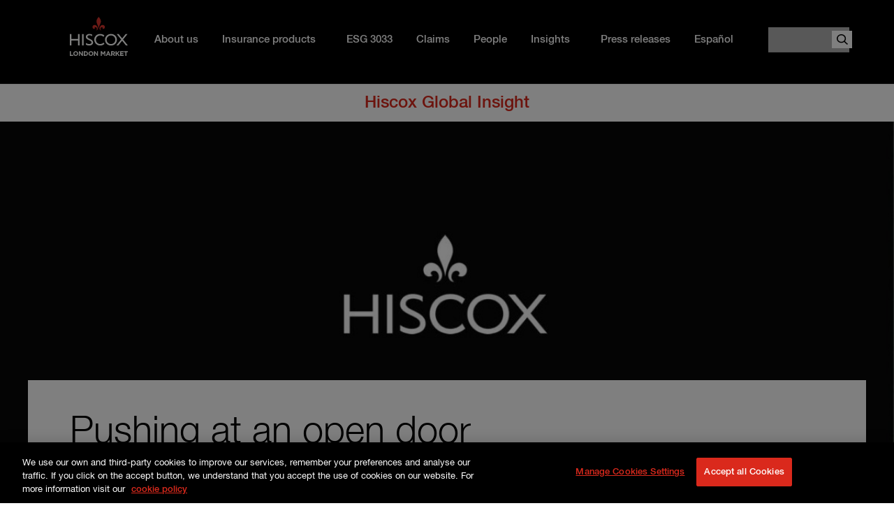

--- FILE ---
content_type: text/html; charset=UTF-8
request_url: https://www.hiscoxlondonmarket.com/blog/pushing-open-door
body_size: 13407
content:
<!DOCTYPE html>
<html lang="en" dir="ltr" prefix="content: http://purl.org/rss/1.0/modules/content/  dc: http://purl.org/dc/terms/  foaf: http://xmlns.com/foaf/0.1/  og: http://ogp.me/ns#  rdfs: http://www.w3.org/2000/01/rdf-schema#  schema: http://schema.org/  sioc: http://rdfs.org/sioc/ns#  sioct: http://rdfs.org/sioc/types#  skos: http://www.w3.org/2004/02/skos/core#  xsd: http://www.w3.org/2001/XMLSchema# ">
  <head>
    <meta charset="utf-8" />
<meta name="description" content="The London Market has a unique opportunity to ensure it thrives in future, but it must act quickly, says the Chairman of the London Market Group. The London Market is at a crossroads, says Steve Hearn. Firms need to make some bold decisions to consolidate London’s position as the world’s specialty insurance centre as well as to grab a bigger share of the fast-growing emerging markets, says the Willis Group Deputy CEO and Chairman of the London Market Group (LMG)." />
<meta name="robots" content="max-image-preview:large" />
<meta name="google-site-verification" content="71njyNEJQCxtHlpDNUj45CCP5yHt4qOdBrD3P8rL1a0" />
<meta name="Generator" content="Drupal 10 (https://www.drupal.org)" />
<meta name="MobileOptimized" content="width" />
<meta name="HandheldFriendly" content="true" />
<meta name="viewport" content="width=device-width, initial-scale=1.0" />
<noscript><link href="/themes/custom/hiscox/css/grunticon-png-fallback.css" rel="stylesheet" />
</noscript><meta name="theme-color" content="#ffffff" />
<meta name="application-name" content="Hiscox" />
<meta name="apple-mobile-web-app-title" content="Hiscox" />
<meta name="msapplication-TileColor" content="#da291c" />
<meta name="msapplication-TileImage" content="/themes/custom/hiscox/touchicons/mstile-144x144.png" />
<meta name="msapplication-config" content="/themes/custom/hiscox/touchicons/browserconfig.xml" />
<link rel="icon" href="/themes/custom/hiscox_londonmarket/favicon.ico" type="image/vnd.microsoft.icon" />
<link rel="apple-touch-icon" sizes="180x180" href="/themes/custom/hiscox/touchicons/apple-touch-icon.png" />
<link rel="icon" type="image/png" sizes="194x194" href="/themes/custom/hiscox/touchicons/favicon-194x194.png" />
<link rel="icon" type="image/png" sizes="192x192" href="/themes/custom/hiscox/touchicons/android-chrome-192x192.png" />
<link rel="icon" type="image/png" sizes="32x32" href="/themes/custom/hiscox/touchicons/favicon-32x32.png" />
<link rel="icon" type="image/png" sizes="16x16" href="/themes/custom/hiscox/touchicons/favicon-16x16.png" />
<link rel="manifest" href="/themes/custom/hiscox/touchicons/manifest.json" />
<link rel="mask-icon" href="/themes/custom/hiscox/touchicons/safari-pinned-tab.svg" color="#5bbad5" />
<link rel="canonical" href="https://www.hiscoxlondonmarket.com/blog/pushing-open-door" />
<link rel="shortlink" href="https://www.hiscoxlondonmarket.com/node/11656" />
<script src="/sites/londonmarket/files/google_tag/primary/google_tag.script.js?t8wert" defer></script>
<script type="text/javascript" src="/themes/custom/hiscox/icons/grunticon.loader.js"></script>
<script type="text/javascript">grunticon(['/themes/custom/hiscox/css/grunticon-data-svg.css','/themes/custom/hiscox/css/grunticon-data-png.css','/themes/custom/hiscox/css/grunticon-png-fallback.css'], grunticon.svgLoadedCallback);</script>

    <title>Pushing at an open door | Hiscox London Market</title>
    <link rel="stylesheet" media="all" href="/core/assets/vendor/jquery.ui/themes/base/core.css?t8wert" />
<link rel="stylesheet" media="all" href="/core/assets/vendor/jquery.ui/themes/base/controlgroup.css?t8wert" />
<link rel="stylesheet" media="all" href="/core/assets/vendor/jquery.ui/themes/base/checkboxradio.css?t8wert" />
<link rel="stylesheet" media="all" href="/core/assets/vendor/jquery.ui/themes/base/resizable.css?t8wert" />
<link rel="stylesheet" media="all" href="/core/assets/vendor/jquery.ui/themes/base/button.css?t8wert" />
<link rel="stylesheet" media="all" href="/core/assets/vendor/jquery.ui/themes/base/dialog.css?t8wert" />
<link rel="stylesheet" media="all" href="/core/modules/system/css/components/align.module.css?t8wert" />
<link rel="stylesheet" media="all" href="/core/modules/system/css/components/fieldgroup.module.css?t8wert" />
<link rel="stylesheet" media="all" href="/core/modules/system/css/components/container-inline.module.css?t8wert" />
<link rel="stylesheet" media="all" href="/core/modules/system/css/components/clearfix.module.css?t8wert" />
<link rel="stylesheet" media="all" href="/core/modules/system/css/components/details.module.css?t8wert" />
<link rel="stylesheet" media="all" href="/core/modules/system/css/components/hidden.module.css?t8wert" />
<link rel="stylesheet" media="all" href="/core/modules/system/css/components/item-list.module.css?t8wert" />
<link rel="stylesheet" media="all" href="/core/modules/system/css/components/js.module.css?t8wert" />
<link rel="stylesheet" media="all" href="/core/modules/system/css/components/nowrap.module.css?t8wert" />
<link rel="stylesheet" media="all" href="/core/modules/system/css/components/position-container.module.css?t8wert" />
<link rel="stylesheet" media="all" href="/core/modules/system/css/components/reset-appearance.module.css?t8wert" />
<link rel="stylesheet" media="all" href="/core/modules/system/css/components/resize.module.css?t8wert" />
<link rel="stylesheet" media="all" href="/core/modules/system/css/components/system-status-counter.css?t8wert" />
<link rel="stylesheet" media="all" href="/core/modules/system/css/components/system-status-report-counters.css?t8wert" />
<link rel="stylesheet" media="all" href="/core/modules/system/css/components/system-status-report-general-info.css?t8wert" />
<link rel="stylesheet" media="all" href="/core/modules/system/css/components/tablesort.module.css?t8wert" />
<link rel="stylesheet" media="all" href="/core/modules/ckeditor5/css/ckeditor5.dialog.fix.css?t8wert" />
<link rel="stylesheet" media="all" href="/modules/contrib/jquery_ui/assets/vendor/jquery.ui/themes/base/core.css?t8wert" />
<link rel="stylesheet" media="all" href="/core/modules/views/css/views.module.css?t8wert" />
<link rel="stylesheet" media="all" href="/core/assets/vendor/jquery.ui/themes/base/theme.css?t8wert" />
<link rel="stylesheet" media="all" href="/modules/contrib/better_social_sharing_buttons/css/better_social_sharing_buttons.css?t8wert" />
<link rel="stylesheet" media="all" href="/modules/contrib/jquery_ui/assets/vendor/jquery.ui/themes/base/theme.css?t8wert" />
<link rel="stylesheet" media="all" href="/themes/custom/hiscox/libraries/bellows-ui/dist/bellows.min.css?t8wert" />
<link rel="stylesheet" media="all" href="/themes/custom/hiscox/libraries/slick-carousel/slick/slick.css?t8wert" />
<link rel="stylesheet" media="all" href="/themes/custom/hiscox/libraries_new/jquery.mmenu/jquery.mmenu.css?t8wert" />
<link rel="stylesheet" media="all" href="/themes/custom/hiscox/libraries_new/hamburgers/hamburgers.min.css?t8wert" />
<link rel="stylesheet" media="all" href="https://cdnjs.cloudflare.com/ajax/libs/twitter-bootstrap/5.3.1/css/bootstrap.min.css" />
<link rel="stylesheet" media="all" href="/themes/custom/hiscox_londonmarket/dist/css/style.css?t8wert" />
<link rel="stylesheet" media="all" href="/themes/custom/hiscox/webfonts/site_fonts.css?t8wert" />
<link rel="stylesheet" media="all" href="/themes/custom/hiscox/css/hiscox.styles.css?t8wert" />
<link rel="stylesheet" media="all" href="/themes/custom/hiscox/css_grunt/grunticon-data-svg.css?t8wert" />
<link rel="stylesheet" media="print" href="/themes/custom/hiscox/css_grunt/print_styles_acquia.css?t8wert" />
<link rel="stylesheet" media="all" href="/themes/custom/tweme/css/theme.css?t8wert" />

    <script src="/themes/custom/hiscox/js/vendor/modernizr.min.js?t8wert"></script>

  </head>
  <body class="container-fluid not-front path-node page--type-blog">
        <a href="#main-content" class="visually-hidden focusable">
      Skip to main content
    </a>
    <noscript><iframe src="https://www.googletagmanager.com/ns.html?id=GTM-K7P3QHN" height="0" width="0" style="display:none;visibility:hidden"></iframe></noscript>
      <div class="dialog-off-canvas-main-canvas" data-off-canvas-main-canvas>
    

<div class="site-style__group hilm-page">

      <!--noindex-->
    
    <header class="hilm-header l-header overlay-same-logo " role="banner" aria-label="Site header">
      <div class="hilm-header__container container-simple">
        
<div class="page__top">
    <div class="mb-3">
    <div id="block-hiscox-londonmarket-branding">
  
    
    <a class="navbar-brand" href="/" title="" rel="home">
          <img src="/themes/custom/hiscox_londonmarket/logo.svg" alt="Home"/>
        
  </a>
</div>

  </div>

  

  
  
  <nav class="primary-nav-group ">
    <button class="primary-nav__close" data-primary-nav-close>
      <span class="primary-nav__close-text">Close</span>
    </button>
      <div class="mb-3 primary-nav__panel">
    <nav role="navigation" aria-labelledby="block-hiscox-londonmarket-primarynavigation-menu" id="block-hiscox-londonmarket-primarynavigation" class="block block--menu navigation menu--primary">
          
        
  
        <ul class="list-unstyled mb-0 menu menu--level-0">
                  <li class="menu__item">
        <a href="/about-hiscox" class="menu__item" data-drupal-link-system-path="node/2096">About us</a>
              </li>
                <li class="menu__item menu__item--expanded">
        <a href="/insurance-products" data-overlay="#block-productsoverlaymenu" class="menu__item menu__item--expanded" data-drupal-link-system-path="node/10826">Insurance products</a>
                    
          <ul class="menu menu--level-1">
                    <li class="menu__item menu__item--expanded">
        <a href="https://www.hiscoxlondonmarket.com/business/crisis-management" class="menu__item menu__item--expanded">Crisis Management</a>
                    
          <ul class="menu menu--level-2">
                    <li class="menu__item menu__item--expanded">
        <a href="/business/kidnap-and-ransom" class="menu__item menu__item--expanded" data-drupal-link-system-path="node/12606">Kidnap and Ransom</a>
                    
          <ul class="menu menu--level-3">
                    <li class="menu__item">
        <a href="/business/security-incident-response" class="menu__item" data-drupal-link-system-path="node/12611">Security incident response</a>
              </li>
      </ul>
    
              </li>
                <li class="menu__item">
        <a href="/business/personal-accident" class="menu__item" data-drupal-link-system-path="node/10681">Personal Accident</a>
              </li>
                <li class="menu__item">
        <a href="/business/product-recall" class="menu__item" data-drupal-link-system-path="node/10941">Product Recall</a>
              </li>
                <li class="menu__item">
        <a href="/business/terrorism" class="menu__item" data-drupal-link-system-path="node/10686">Terrorism</a>
              </li>
                <li class="menu__item">
        <a href="/" class="menu__item" data-drupal-link-system-path="&lt;front&gt;">Hiscox Insurance Company (Guernsey)</a>
              </li>
      </ul>
    
              </li>
                <li class="menu__item menu__item--expanded">
        <a href="/business/marine-energy-and-specialty" class="menu__item menu__item--expanded" data-drupal-link-system-path="node/14026">Marine, Energy and Specialty</a>
                    
          <ul class="menu menu--level-2">
                    <li class="menu__item">
        <a href="/business/cargo" class="menu__item" data-drupal-link-system-path="node/10891">Cargo</a>
              </li>
                <li class="menu__item">
        <a href="/business/marine-and-energy-liability" class="menu__item" data-drupal-link-system-path="node/12381">Marine and Energy Liability</a>
              </li>
                <li class="menu__item">
        <a href="/business/marine-hull" class="menu__item" data-drupal-link-system-path="node/10936">Marine Hull</a>
              </li>
                <li class="menu__item">
        <a href="/business/energy" class="menu__item" data-drupal-link-system-path="node/10956">Energy </a>
              </li>
      </ul>
    
              </li>
                <li class="menu__item menu__item--expanded">
        <a href="/business/casualty" class="menu__item menu__item--expanded" data-drupal-link-system-path="node/14691">Casualty</a>
                    
          <ul class="menu menu--level-2">
                    <li class="menu__item">
        <a href="/business/do" class="menu__item" data-drupal-link-system-path="node/10931">D&amp;O</a>
              </li>
                <li class="menu__item">
        <a href="/business/financial-institutions" class="menu__item" data-drupal-link-system-path="node/14761">Financial Institutions (FI) </a>
              </li>
                <li class="menu__item">
        <a href="/business/cyber" class="menu__item" data-drupal-link-system-path="node/10821">Cyber</a>
              </li>
                <li class="menu__item">
        <a href="/business/specialty-casualty" class="menu__item" data-drupal-link-system-path="node/10671">Specialty Casualty</a>
              </li>
      </ul>
    
              </li>
                <li class="menu__item menu__item--expanded">
        <a href="/business/property-0" class="menu__item menu__item--expanded" data-drupal-link-system-path="node/14516">Property</a>
                    
          <ul class="menu menu--level-2">
                    <li class="menu__item">
        <a href="/business/alternative-risk" class="menu__item" data-drupal-link-system-path="node/10651">Alternative Risk</a>
              </li>
                <li class="menu__item">
        <a href="/business/property-binding-authorities" class="menu__item" data-drupal-link-system-path="node/10901">Property Binding Authorities</a>
              </li>
                <li class="menu__item">
        <a href="/business/flood" class="menu__item" data-drupal-link-system-path="node/10666">Flood</a>
              </li>
                <li class="menu__item">
        <a href="/business/major-property" class="menu__item" data-drupal-link-system-path="node/10926">Major Property</a>
              </li>
      </ul>
    
              </li>
                <li class="menu__item menu__item--expanded">
        <span class="menu__item menu__item--expanded">Other Hiscox products</span>
                    
          <ul class="menu menu--level-2">
                    <li class="menu__item">
        <a href="/art-and-private-client" class="menu__item" data-drupal-link-system-path="node/13661">Fine Art and Private Client</a>
              </li>
                <li class="menu__item">
        <a href="/business/contingency" class="menu__item" data-drupal-link-system-path="node/10906">Contingency</a>
              </li>
                <li class="menu__item">
        <a href="https://www.hiscoxre.com" target="_blank" class="menu__item">Reinsurance</a>
              </li>
      </ul>
    
              </li>
      </ul>
    
              </li>
                <li class="menu__item">
        <a href="/esg-3033" title="Facing the future together" class="menu__item" data-drupal-link-system-path="node/13861">ESG 3033</a>
              </li>
                <li class="menu__item">
        <a href="/claims" class="menu__item" data-drupal-link-system-path="node/12386">Claims</a>
              </li>
                <li class="menu__item">
        <a href="/people-0" class="menu__item">People</a>
              </li>
                <li class="menu__item menu__item--expanded">
        <a href="/blog/all" data-overlay="#block-insightsoverlaymenu" class="menu__item menu__item--expanded" data-drupal-link-system-path="blog/all">Insights</a>
                    
          <ul class="menu menu--level-1">
                    <li class="menu__item">
        <a href="/blog/all" class="menu__item" data-drupal-link-system-path="blog/all">Articles</a>
              </li>
                <li class="menu__item">
        <a href="/hiscox-elements" class="menu__item" data-drupal-link-system-path="node/14906">Reports</a>
              </li>
      </ul>
    
              </li>
                <li class="menu__item">
        <a href="/press-releases" class="menu__item" data-drupal-link-system-path="node/2116">Press releases</a>
              </li>
                <li class="menu__item menu__item--expanded">
        <a href="/business/manejo-de-crisis" data-overlay="#block-espanoloverlaymenu" class="menu__item menu__item--expanded" data-drupal-link-system-path="node/12906">Español</a>
                    
          <ul class="menu menu--level-1">
                    <li class="menu__item">
        <a href="/espanol-blog" data-overlay="#block-insightsoverlaymenu" class="menu__item" data-drupal-link-system-path="node/13121">Insights</a>
              </li>
                <li class="menu__item menu__item--expanded">
        <a href="/business/manejo-de-crisis" class="menu__item menu__item--expanded" data-drupal-link-system-path="node/12906">Manejo de crisis</a>
                    
          <ul class="menu menu--level-2">
                    <li class="menu__item">
        <a href="/business/obras-de-arte-automoviles-colecciones-residencias-y-yates" class="menu__item" data-drupal-link-system-path="node/12941">Obras de arte, automóviles, colecciones, residencias y yates</a>
              </li>
                <li class="menu__item">
        <a href="/business/retiro-de-productos" class="menu__item" data-drupal-link-system-path="node/12926">Retiro de productos</a>
              </li>
                <li class="menu__item">
        <a href="/business/secuestro-y-extorsion-corporativo" class="menu__item" data-drupal-link-system-path="node/12911">Secuestro y extorsión corporativo</a>
              </li>
                <li class="menu__item">
        <a href="/business/secuestro-y-extorsion-privado" class="menu__item" data-drupal-link-system-path="node/12936">Secuestro y extorsión privado</a>
              </li>
                <li class="menu__item">
        <a href="/business/security-incident-response-es" class="menu__item" data-drupal-link-system-path="node/12916">Security Incident Response</a>
              </li>
                <li class="menu__item">
        <a href="/business/terrorismo" class="menu__item" data-drupal-link-system-path="node/12931">Terrorismo</a>
              </li>
      </ul>
    
              </li>
      </ul>
    
              </li>
      </ul>
    


  </nav>

  </div>

  </nav>
  
    <div class="mb-3">
    <div class="search-block-form" data-drupal-selector="search-block-form" id="block-hiscox-londonmarket-searchform" role="search">
  
    
      <form action="/search" method="get" id="search-block-form" accept-charset="UTF-8" class="container-inline">
  <div class="js-form-item form-item js-form-type-search form-item-keys js-form-item-keys form-no-label">
      <label for="edit-keys" class="visually-hidden">Search</label>
        <input title="Enter the terms you wish to search for." data-drupal-selector="edit-keys" type="search" id="edit-keys" name="keys" value="" size="15" maxlength="128" class="form-search" />

        </div>
<div data-drupal-selector="edit-actions" class="form-actions js-form-wrapper form-wrapper" id="edit-actions--2"><input data-drupal-selector="edit-submit" type="submit" id="edit-submit" value="Search" class="button js-form-submit form-submit" />
</div>

</form>

  </div>

  </div>

  
  <div class="search__background"></div>

</div>

      </div>
    </header>
          <nav class="l-breadcrumb" role="navigation">
          <div class="mb-3">
    <div id="block-hiscox-londonmarket-breadcrumbs">
  
    
      
  <nav class="breadcrumb" role="navigation" aria-labelledby="system-breadcrumb">
    <span id="system-breadcrumb" class="visually-hidden">You are here:</span>
    <ol>
                                <li>
                          <a href="/">Hiscox</a>
                      </li>
                                        <li>
            Pushing at an open door
          </li>
                  </ol>
  </nav>

  </div>

  </div>

      </nav>
            <!--endnoindex-->
    <div class="l-main">
    <main class="l-content position-relative" role="main">
      <a id="main-content" tabindex="-1"></a>
        <div class="mb-3">
    <div id="block-hiscox-londonmarket-content">
  
    
      

<!-- BLOG HEADER BLOCK -->


<div id="block-hiscoxeublogheader" class="block block--hiscox-eu-blog block--block-hiscoxeublogheader">
  <!-- BLOG HEADER BLOCK -->
  <div class="eu-blog__header block-content">
    <span>Hiscox Global Insight </span>
  </div>
  <!-- BLOG HEADER BLOCK :: END -->

  <!-- BLOG MENU REGION -->
                  <!-- BLOG MENU REGION :: END -->
</div>

<!-- BLOG MENU REGION :: END -->

<article about="/blog/pushing-open-door" class="node eu-theme-blog node--type-blog node--view-mode-full">
  <div class="eu-blog__article-header">
    
  <div class="field field--name-field-image field--type-entity-reference field--label-hidden field__items">
        <div class="field__item"><div>
  
  
  <div class="field field--name-field-image field--type-image field--label-hidden field__items">
        <div class="field__item">    <picture>
                  <source srcset="/sites/londonmarket/files/styles/blog_article_primary/public/2018-11/Hiscox%20-%20placeholder.jpg?itok=33C1v7nj 1x, /sites/londonmarket/files/styles/blog_article_primary_lap_2x/public/2018-11/Hiscox%20-%20placeholder.jpg?itok=AQEtktwn 2x" media="all and (min-width: 1280px)" type="image/jpeg" width="1200" height="756"/>
              <source srcset="/sites/londonmarket/files/styles/blog_article_primary_lap/public/2018-11/Hiscox%20-%20placeholder.jpg?itok=dHMYP70H 1x, /sites/londonmarket/files/styles/blog_article_primary_lap_2x/public/2018-11/Hiscox%20-%20placeholder.jpg?itok=AQEtktwn 2x" media="all and (min-width: 768px) and (max-width: 1279px)" type="image/jpeg" width="1200" height="756"/>
              <source srcset="/sites/londonmarket/files/styles/blog_article_primary_palm/public/2018-11/Hiscox%20-%20placeholder.jpg?itok=OU-ooy0V 1x, /sites/londonmarket/files/styles/blog_article_primary_palm_2x/public/2018-11/Hiscox%20-%20placeholder.jpg?itok=y4QQwyIm 2x" media="all and (min-width: 480px) and (max-width: 767px)" type="image/jpeg" width="767" height="484"/>
              <source srcset="/sites/londonmarket/files/styles/blog_article_primary_s/public/2018-11/Hiscox%20-%20placeholder.jpg?itok=UtsRPpdx 1x, /sites/londonmarket/files/styles/blog_article_primary_small_2x/public/2018-11/Hiscox%20-%20placeholder.jpg?itok=wrcz-WbW 2x" media="all and (max-width: 479px)" type="image/jpeg" width="479" height="302"/>
                  <img loading="eager" width="479" height="302" src="/sites/londonmarket/files/styles/blog_article_primary_s/public/2018-11/Hiscox%20-%20placeholder.jpg?itok=UtsRPpdx" alt="Placeholder" typeof="foaf:Image" />

  </picture>

</div>
  </div>
</div>
</div>
  </div>
  </div>

  <div class="container-fluid blog-container">

    <!-- blog header :: start -->
    <div class="row">

      <div class="col-12 blog-header">
        <h1>
<span>Pushing at an open door</span>
</h1>
        <span class="blog-date">
<span><time datetime="2015-04-24T16:03:07+01:00" title="Friday, April 24, 2015 - 16:03">24th April 2015</time>
</span>
</span>

                  <div class="views-element-container"><div class="view view-eva view--author view-display--entity-view-1 js-view-dom-id-3ecf4fab2a2e55e9ea00c147a1fb8f567d0ab8335a5561b27924621162b9bbfb">
  
    

  
  

  
  
  

  
  

  
  </div>
</div>

        
        
      </div>

    </div>
    <!-- blog header :: end -->

    <!-- blog body :: start -->
    <div class="row">
      <div class="col-12 col-md-8 col-lg-9 blog-content">
        
  <div class="field--check-external field field--name-body field--type-text-with-summary field--label-hidden field__items">
        <div class="field__item"><p class="large-style">The London Market has a unique opportunity to ensure it thrives in future, but it must act quickly, says the Chairman of the London Market Group.</p>

<p>The London Market is at a crossroads, says Steve Hearn. Firms need to make some bold decisions to consolidate London’s position as the world’s specialty insurance centre as well as to grab a bigger share of the fast-growing emerging markets, says the Willis Group Deputy CEO and Chairman of the London Market Group (LMG).</p>

<p>In an interview for Hiscox Global Insight with&nbsp;<a href="https://www.hiscoxlondonmarket.com/people/sasa-brcerevic">Sasa Brcerevic</a>, Hiscox London Market’s Chief Operating Officer, Hearn says he only agreed to take on the LMG job because: “I think people are up for change… People around the LMG table and in the wider marketplace recognised there were some challenges for London.”</p>

<p><a href="https://youtu.be/PYrHNZwfCA0"><img alt="Video thumbnail" data-entity-type="file" data-entity-uuid="b027e1a1-070e-43dc-8e64-bcde15660f32" height="289" src="/sites/londonmarket/files/inline-images/PLAYBACK_0.jpg" width="514"></a></p>

<p>This recognition led to the London Matters report, which the LMG commissioned from the Boston Consulting Group, to gather the facts on London’s position in the global insurance business. The report highlighted a number of opportunities and challenges facing the London Market: a world-renowned brand and a reputation for innovation, flexibility and for pricing risk; but threatened by increasing competition from local or regional insurance hubs; a weak position in high-growth emerging markets; a sliding market share in reinsurance; and an uncompetitive cost base.</p>

<blockquote>
<p>“I think people are up for change… People around the LMG table and in the wider marketplace recognised there were some challenges for London.”</p>
</blockquote>

<p>Asked whether he was surprised by any of the report’s findings, Hearn says he was struck by the extent of the loss of share in those emerging markets. “Not only are we not significant today in those markets where the fastest growth is coming from but that tiny share we do have is actually declining… That was shocking, and it is alarming for our future.”&nbsp;</p>

<h3>Talking to Whitehall</h3>

<p>The report also outlined the true scale of the London Market’s contribution to the UK economy – that it employs 48,000 people and contributes 21% of the City’s GDP. This was, says Hearn: “an enabler to open up dialogue with the government. [It] helped them to understand there’s something significant and different going on in EC3 than [in] other parts of the financial services world.”</p>

<p>&nbsp;</p>

<p><a href="https://youtu.be/rmFQ_9_RaHk"><img alt="Video thumbnail" data-entity-type="file" data-entity-uuid="760fbb05-af4c-4941-a925-8511ec68b750" height="282" src="/sites/londonmarket/files/inline-images/2-report.jpg" width="502"></a></p>

<p>&nbsp;</p>

<p>As a result, he says: “we’ve engaged with the government properly for the first time. [It] wants to hear about what we need to grow the London insurance market.”&nbsp;He said “changed chemistry” between the main players had created “a moment in time” to bring about positive change in the market. “The door is slightly ajar and we need to burst through it… now. That will require some really bold, even audacious, decisions if we’re to capitalise.</p>

<blockquote>
<p>“The door is slightly ajar and we need to burst through it… now. That will require some really bold, even audacious, decisions if we’re to capitalise.”</p>
</blockquote>

<p>Asked what those decisions may be, Hearn replies: “We represent a £60 billion premium industry, while the LMG itself is two and a half people. The associations do fine work; the firms within the associations do fine work; but if we are to act as a marketplace I think we need to really radically rethink what the LMG, or equivalent vehicle, is to enable this marketplace to market itself to the world… [It] needs to be funded properly… The LMG could be the forum for that.”</p>

<p>&nbsp;</p>

<p><a href="https://youtu.be/pbwoxmkMdjk"><img alt="Video thumbnail" data-entity-type="file" data-entity-uuid="e8be9c4a-abee-4395-9cb2-3f69e52572b2" height="289" src="/sites/londonmarket/files/inline-images/3-reaction.jpg" width="513"></a></p>

<p>Market players should also work together more, says Hearn. “I think there are many things that we could be cooperating on that we’re not…Innovation would be a good example… we should be pooling expertise, without breaking the barriers of competition law or competitive interest. We could be fuelling new talent, bringing new skills, experiences and knowledge into the industry… If we were able to come together we would be a far more powerful force than we are at the moment.”</p>

<h3>Hope for the future</h3>

<p>Hearn says his ambition for the London Market is that within the next 10 years it will have consolidated its existing market share, while also doing much more trade in emerging markets. “I would like us to sustain our position in our legacy trading regions: the United States, northern Europe, UK, etc. They are important and we shouldn’t lose sight of that.&nbsp;</p>

<p>&nbsp;</p>

<p><a href="https://youtu.be/zO0EmVLGyS8"><img alt="Video thumbnail" data-entity-type="file" data-entity-uuid="cf11860f-002b-491b-ab95-78b8151bf489" height="298" src="/sites/londonmarket/files/inline-images/4-tribal.jpg" width="530"></a></p>

<p>“However, the real test of whether we have embraced the opportunity will be our share in high-GDP-growth environments. What is the London Market’s relevance at a global level? [The proof will be if] we have sustained that pre-eminent position [as the global centre of speciality insurance] and that we have gained share significantly.”</p>

<p>If the market does not act, Hearn says: “I fear for this market. I’m not sounding the death knell, but if we don’t embrace the opportunities and address the challenges I believe this market will, at some stage, hit a tipping point… [Its] very viability will become challenging."</p>

<hr>
<p>The London Market Group announced five initiatives to meet the challenges raised in the London Matters report.</p>

<h3>Working with government and regulators</h3>

<p>An HM Treasury Steering Group has been set up, under the leadership of Malcolm Newman, Scor UK’s Managing Director, to lobby for tax and regulatory changes that would make the London Market a more attractive place to do business.</p>

<p><a href="https://youtu.be/0CRUolUhamc"><img alt="Video thumbnail" data-entity-type="file" data-entity-uuid="f39e54a4-9811-463c-a0b2-14c2128ee926" height="293" src="/sites/londonmarket/files/inline-images/5-where-now.jpg" width="521"></a></p>

<h3>Marketing strategy</h3>

<p>There is little understanding among emerging markets buyers of what sets the London Market apart from its rivals. A group led by Sasa Brcerevic, Hiscox London Market’s Chief Operating Officer, is to develop a marketing strategy to trumpet the advantages of trading with the London Market.</p>

<h3>Talent and diversity</h3>

<p>The London Market lacks the cultural and social diversity of other financial sectors, such as investment banking, and is not regarded by buyers as being as innovative as in the past. Bob Stuchbery, CEO of Chaucer, is to look into potential ways of coordinating existing recruitment drives across the market in a bid to increase the mix and calibre of recruits into the business.</p>

<h3>Market modernisation</h3>

<p>It is not easy to place and service business in the London Market, buyers reported. Shirine Khoury-Haq, Lloyd’s Director of Operations, is to review the strategy set out in 2013 in the LMG’s Future Process Review with a view to creating a more detailed, joined-up plan and develop a roadmap to coordinate the various existing modernisation initiatives to improve the market’s operating efficiency.&nbsp;</p>

<h3>Central resources</h3>

<p>The London Market needs the right level of investment, management and coordination to deliver the goals set out in the action plan. Steve Hearn, LMG Chairman, along with the heads of the other market associations and&nbsp;<a href="https://www.hiscoxlondonmarket.com/magazine/issue6/chief-executives-view-reasons-be-cheerful">Inga Beale</a>, Lloyd’s Chief Executive, are to discuss how to develop the necessary structure and funding.</p>
</div>
  </div>
      </div>
      <div class="col-12 col-md-4 col-lg-3 blog-content-sidebar">

        
        <div class="views-element-container">
<div class="view view-eva view--latest-articles view-display--blog-recent-articles js-view-dom-id-8ddbd8a033625081c93f6df145a34e14725b43afc2b6756d6f73918a9be65963 blog-recent-articles">
  
    

  
  <div class="blog-recent-articles__heading">
    Latest articles
  </div>

  

  

<div>
  
  <ul class="blog-recent-articles__list">

          <li class="blog-recent-articles__item"><div><span><a href="/blog/hiscox-london-market-announces-new-division-hiscox-portfolio-solutions" hreflang="en">Hiscox London Market announces new division – Hiscox Portfolio Solutions</a></span></div></li>
          <li class="blog-recent-articles__item"><div><span><a href="/blog/las-empresas-latinoamericanas-recurren-al-seguro-de-secuestro-y-rescate-kr" hreflang="en">Las empresas latinoamericanas recurren al seguro de secuestro y rescate (K&amp;R)</a></span></div></li>
          <li class="blog-recent-articles__item"><div><span><a href="/blog/gestionar-de-forma-segura-la-amenaza-de-extorsion" hreflang="en">Gestionar de forma segura la amenaza de extorsión</a></span></div></li>
    
  </ul>

</div>



  
  

  
  

  
  
  </div>
</div>


      </div>
    </div>
    <div class="row">
      <div class="col-12 blog__document-link">

        
      </div>
    </div>
    <div class="row">
      <div class="col-12 blog__next-link">
        <div class="views-element-container"><div class="view view--blog-next-article view-display--block_1 js-view-dom-id-6c8fea91adfb6dab0153143f413c8742b4b4950a5fd10600a59236fb3c02cdc0">
  
    

  
  
  
      <div class="view__content">
          <div class="views-row"><article about="/blog/all-gear-and-no-idea" class="node node--type-blog node--view-mode-next-node container-fluid node--view-mode-teaser">
  <div class="row align-items-center blog-teaser__item-content">
    <div class="col-12 col-sm-6 col-md-9 blog-teaser__item-heading">
      <span>Next article</span>
      <p>
<span>All the gear and no idea </span>
</p>
    </div>
    <div class="col-12 col-sm-6 col-md-3 blog-teaser__item-image">
      
  <div class="field field--name-field-image field--type-entity-reference field--label-hidden field__items">
        <div class="field__item"><div>
  
    <img loading="lazy" src="/sites/londonmarket/files/styles/blog_article_secondary/public/2020-01/stop-sign-bullet-holes_959533518_1160x1840.jpg?itok=BxUiY6y4" width="460" height="290" alt="" typeof="foaf:Image" />



</div>
</div>
  </div>
      <span class="button"></span>
    </div>
  </div>
  <div class="blocklink">
    <a href="/blog/all-gear-and-no-idea" rel="bookmark">
<span>All the gear and no idea </span>
</a>
  </div>
</article>
</div>

    </div>
  
    
  
  
  </div>
</div>

      </div>
    </div>
    <div class="row article-end">

      <div class="col-12 col-md-5">
                                  <div class='blog-social-sharing'>
            <div>
  
    
      

<div style="display: none"><link rel="preload" href="/modules/contrib/better_social_sharing_buttons/assets/dist/sprites/social-icons--no-color.svg" as="image" type="image/svg+xml" crossorigin="anonymous" /></div>

<div class="social-sharing-buttons">
                <a href="https://www.facebook.com/sharer/sharer.php?u=https://www.hiscoxlondonmarket.com/blog/pushing-open-door&amp;title=Pushing%20at%20an%20open%20door" target="_blank" title="Share to Facebook" aria-label="Share to Facebook" class="social-sharing-buttons-button share-facebook" rel="noopener">
            <svg aria-hidden="true" width="32px" height="32px" style="border-radius:3px;">
                <use href="/modules/contrib/better_social_sharing_buttons/assets/dist/sprites/social-icons--no-color.svg#facebook" />
            </svg>
        </a>
    
                <a href="https://twitter.com/intent/tweet?text=Pushing%20at%20an%20open%20door+https://www.hiscoxlondonmarket.com/blog/pushing-open-door" target="_blank" title="Share to X" aria-label="Share to X" class="social-sharing-buttons-button share-x" rel="noopener">
            <svg aria-hidden="true" width="32px" height="32px" style="border-radius:3px;">
                <use href="/modules/contrib/better_social_sharing_buttons/assets/dist/sprites/social-icons--no-color.svg#x" />
            </svg>
        </a>
    
                <a href="https://wa.me/?text=https://www.hiscoxlondonmarket.com/blog/pushing-open-door" target="_blank" title="Share to WhatsApp" aria-label="Share to WhatsApp" class="social-sharing-buttons-button share-whatsapp" rel="noopener">
            <svg aria-hidden="true" width="32px" height="32px" style="border-radius:3px;">
                <use href="/modules/contrib/better_social_sharing_buttons/assets/dist/sprites/social-icons--no-color.svg#whatsapp" />
            </svg>
        </a>
    
        
        
                <a href="https://www.linkedin.com/sharing/share-offsite/?url=https://www.hiscoxlondonmarket.com/blog/pushing-open-door" target="_blank" title="Share to Linkedin" aria-label="Share to Linkedin" class="social-sharing-buttons-button share-linkedin" rel="noopener">
            <svg aria-hidden="true" width="32px" height="32px" style="border-radius:3px;">
                <use href="/modules/contrib/better_social_sharing_buttons/assets/dist/sprites/social-icons--no-color.svg#linkedin" />
            </svg>
        </a>
    
    
    
        
        
        
        
                <a href="/cdn-cgi/l/email-protection#[base64]" title="Share to Email" aria-label="Share to Email" class="social-sharing-buttons-button share-email" target="_blank" rel="noopener">
            <svg aria-hidden="true" width="32px" height="32px" style="border-radius:3px;">
                <use href="/modules/contrib/better_social_sharing_buttons/assets/dist/sprites/social-icons--no-color.svg#email" />
            </svg>
        </a>
    
        
    </div>

  </div>

          </div>
              </div>
      <div class="col-12 col-md-7">
        <div class="blog-article-header__categories">
          
<div  class="blog-article-header__category-list">
  <h3>Categories:</h3>
    
        <li class="blog-article-header__category-item field__item"><a href="/blog/london-market" hreflang="en">London Market</a></li>
  </div>
        </div>
      </div>

    </div>
    <!-- blog body :: end -->

  </div>

  <!-- blog paragraphs :: start -->
  
  <!-- blog paragraphs :: end -->

  <div class="container-fluid blog-container page-tail">

    <!-- blog related :: start -->
    <div class="row">

      <div class="col-12 blog-related">

        <div class="views-element-container"><div class="view view-eva view--blog-teasers-you-may-be-interest-in view-display--blog-interested-in js-view-dom-id-efc664647aa31a9721dc8980657c8bfa9cbc7dde106c768d793f53bdb7f33983 blog-you-may-be-interested-in">
  
    

  
    <h2 class="blog-teaser__heading">
    You may be interested in...
  </h2>
  
  
  <div class="row">
       <article about="/blog/invest-women-accelerate-progress-celebrating-international-womens-day" class="node node--type-blog node--view-mode-teaser col-12 col-md-6 col-lg-4">
  <div class="blog-teaser__holder">
    <div class="blog-teaser__item-section_container">
      
  <h4 class="blog-teaser__item-section field field--name-field-topics field--type-entity-reference field--label-hidden field__items"><a href="/blog/london-market" hreflang="en">London Market</a>
  </h4>
      
  <div class="field field--name-field-image field--type-entity-reference field--label-hidden field__items">
        <div class="field__item"><div>
  
    <img loading="lazy" src="/sites/londonmarket/files/styles/blog_article_secondary/public/2024-03/International%20womens%20day%202024_0.png?itok=skx4uBUD" width="460" height="290" alt="International Women&#039;s Day" typeof="foaf:Image" />



</div>
</div>
  </div>
          </div>

  <div class="blog-teaser__item-content">
    <p class="blog-teaser__item-date">
<span><time datetime="2024-03-06T09:48:05+00:00" title="Wednesday, March 6, 2024 - 09:48">6th March 2024</time>
</span>
</p>
    
    <div class="blog-teaser__item-heading">
      
<span>‘Invest in women: accelerate progress’: celebrating International Women’s Day</span>

    </div>
    
    <div class="node__content">
            <p>      
  This year’s&amp;nbsp;International Women’s Day on the 8 March, 2024, is being celebrated by UN Women with the theme of ‘invest in women: accelerate progress’, for which it says: “By investing in ...</p>
      <a href="/blog/invest-women-accelerate-progress-celebrating-international-womens-day" rel="bookmark">Read more</a>
    </div>
  </div>

    <div class="blocklink">
      <a href="/blog/invest-women-accelerate-progress-celebrating-international-womens-day" rel="bookmark">
<span>‘Invest in women: accelerate progress’: celebrating International Women’s Day</span>
</a>
    </div>
  </div>

</article>


     <article about="/blog/lloyds-underwriting-room-reopens-business" class="node node--type-blog node--view-mode-teaser col-12 col-md-6 col-lg-4">
  <div class="blog-teaser__holder">
    <div class="blog-teaser__item-section_container">
      
  <h4 class="blog-teaser__item-section field field--name-field-topics field--type-entity-reference field--label-hidden field__items"><a href="/blog/london-market" hreflang="en">London Market</a>
  </h4>
      
  <div class="field field--name-field-image field--type-entity-reference field--label-hidden field__items">
        <div class="field__item"><div>
  
    <img loading="lazy" src="/sites/londonmarket/files/styles/blog_article_secondary/public/2023-09/Lloyds%20of%20London%20-1135957731%201840x1160.png?itok=fAKDhJse" width="460" height="290" alt="Lloyd&#039;s" typeof="foaf:Image" />



</div>
</div>
  </div>
          </div>

  <div class="blog-teaser__item-content">
    <p class="blog-teaser__item-date">
<span><time datetime="2023-09-18T08:24:41+01:00" title="Monday, September 18, 2023 - 08:24">18th September 2023</time>
</span>
</p>
    
    <div class="blog-teaser__item-heading">
      
<span>Lloyd’s Underwriting Room reopens for business</span>

    </div>
    
    <div class="node__content">
            <p>      
  Hiscox London Market’s Emily Taylor - Divisional Director of Marine, Energy and Specialty, looks forward to the reopening of the newly refurbished Lloyd’s Underwriting Room and welcomes the f...</p>
      <a href="/blog/lloyds-underwriting-room-reopens-business" rel="bookmark">Read more</a>
    </div>
  </div>

    <div class="blocklink">
      <a href="/blog/lloyds-underwriting-room-reopens-business" rel="bookmark">
<span>Lloyd’s Underwriting Room reopens for business</span>
</a>
    </div>
  </div>

</article>


     <article about="/blog/embrace-equity-international-womens-day-2023" class="node node--type-blog node--view-mode-teaser col-12 col-md-6 col-lg-4">
  <div class="blog-teaser__holder">
    <div class="blog-teaser__item-section_container">
      
  <h4 class="blog-teaser__item-section field field--name-field-topics field--type-entity-reference field--label-hidden field__items"><a href="/blog/london-market" hreflang="en">London Market</a>
  </h4>
      
  <div class="field field--name-field-image field--type-entity-reference field--label-hidden field__items">
        <div class="field__item"><div>
  
    <img loading="lazy" src="/sites/londonmarket/files/styles/blog_article_secondary/public/2023-03/Kate%20Markham%20-%20interntional%20womens%20day%20header_2%201840x1160_0.png?itok=7cepBzNf" width="460" height="290" alt="Kate Markham International Women&#039;s Day" typeof="foaf:Image" />



</div>
</div>
  </div>
          </div>

  <div class="blog-teaser__item-content">
    <p class="blog-teaser__item-date">
<span><time datetime="2023-03-07T15:59:29+00:00" title="Tuesday, March 7, 2023 - 15:59">7th March 2023</time>
</span>
</p>
    
    <div class="blog-teaser__item-heading">
      
<span>‘Embrace equity’ – International Women’s Day 2023</span>

    </div>
    
    <div class="node__content">
            <p>      
  Hiscox’s Kate Markham applauds progress on equity in the workplace, but recognises the journey is far from finished

  
      </p>
      <a href="/blog/embrace-equity-international-womens-day-2023" rel="bookmark">Read more</a>
    </div>
  </div>

    <div class="blocklink">
      <a href="/blog/embrace-equity-international-womens-day-2023" rel="bookmark">
<span>‘Embrace equity’ – International Women’s Day 2023</span>
</a>
    </div>
  </div>

</article>


  
  </div>
  
  

  
  

    <div class="view--you-may-be-interested-in__footer">
        
  </div>
  
  
  </div>
</div>


      </div>

    </div>
    <!-- blog related :: end -->
  </div>

</article>

  </div>
<!--noindex-->
<div id="block-hiscox-londonmarket-testmenublock" class="block--overlay-menu overlay-menu-content-wrap london-market-menu">
  <div class="overlay-menu-content columns-displayed-2">
        <div class="menu-overlay-column column-1"></div>
    <div class="menu-overlay-column column-2"></div>
        <div class="menu-overlay-column column-3 ">

      
                                                
        
          </div>
  </div>
</div>
<!--endnoindex-->
<!--noindex-->
<div id="block-hiscox-londonmarket-investorsoverlaymenu" class="block--overlay-menu overlay-menu-content-wrap london-market-menu">
  <div class="overlay-menu-content columns-displayed-2">
        <div class="menu-overlay-column column-1"></div>
    <div class="menu-overlay-column column-2"></div>
        <div class="menu-overlay-column column-3 ">

      
                                                
        
          </div>
  </div>
</div>
<!--endnoindex-->
<!--noindex-->
<div id="block-hiscox-londonmarket-abouthiscox-londonmarketoverlaymenu" class="block--overlay-menu overlay-menu-content-wrap london-market-menu">
  <div class="overlay-menu-content columns-displayed-2">
        <div class="menu-overlay-column column-1"></div>
    <div class="menu-overlay-column column-2"></div>
        <div class="menu-overlay-column column-3 ">

      
                                                
        
          </div>
  </div>
</div>
<!--endnoindex-->
<!--noindex-->
<div id="block-hiscox-londonmarket-newsoverlaymenu" class="block--overlay-menu overlay-menu-content-wrap london-market-menu">
  <div class="overlay-menu-content columns-displayed-2">
        <div class="menu-overlay-column column-1"></div>
    <div class="menu-overlay-column column-2"></div>
        <div class="menu-overlay-column column-3 ">

      
                                                
        
          </div>
  </div>
</div>
<!--endnoindex-->
<!--noindex-->
<div id="block-hiscox-londonmarket-responsibilityoverlaymenu" class="block--overlay-menu overlay-menu-content-wrap london-market-menu">
  <div class="overlay-menu-content columns-displayed-1">
        <div class="menu-overlay-column column-1"></div>
            <div class="menu-overlay-column column-3 span-two">

      
                                                
        
          </div>
  </div>
</div>
<!--endnoindex-->
<!--noindex-->
<div id="block-productsoverlaymenu" class="block--overlay-menu overlay-menu-content-wrap london-market-menu">
  <div class="overlay-menu-content columns-displayed-3">
        <div class="menu-overlay-column column-1"></div>
    <div class="menu-overlay-column column-2"></div>
    <div class="menu-overlay-column column-3"></div>
            <div class="menu-overlay-column span-full">

      
                                                
        
          </div>
  </div>
</div>
<!--endnoindex-->
<!--noindex-->
<div id="block-espanoloverlaymenu" class="block--overlay-menu overlay-menu-content-wrap london-market-menu">
  <div class="overlay-menu-content columns-displayed-3">
        <div class="menu-overlay-column column-1"></div>
    <div class="menu-overlay-column column-2"></div>
    <div class="menu-overlay-column column-3"></div>
            <div class="menu-overlay-column span-full">

      
                                                
        
          </div>
  </div>
</div>
<!--endnoindex-->
<!--noindex-->
<div id="block-insightsoverlaymenu" class="block--overlay-menu overlay-menu-content-wrap london-market-menu">
  <div class="overlay-menu-content columns-displayed-3">
        <div class="menu-overlay-column column-1"></div>
    <div class="menu-overlay-column column-2"></div>
    <div class="menu-overlay-column column-3"></div>
            <div class="menu-overlay-column span-full">

      
                                                
        
          </div>
  </div>
</div>
<!--endnoindex-->

  </div>

    </main>
  </div>

  <footer class="hilm-footer">
    <div class="container-fluid">
      <div class="row">
        <div class="col-md-4 hilm-footer__wrapper">
          <img class="hilm-logo" src="/themes/custom/hiscox_londonmarket/img/hiscox_lm_logo_white.svg"/>
        </div>
        <div class="col-md-4 hilm-footer__wrapper">
          <h5>More</h5>
            <div class="mb-3">
    <div id="block-hiscox-londonmarket-footer">
  
    
      
              <ul class="hilm-footer__menu">
                                  <li class="menu-item">
            <a href="/about-hiscox" class="menu-item" data-drupal-link-system-path="node/2096">About Hiscox</a>
                      </li>
                            <li class="menu-item">
            <a href="https://www.hiscoxgroup.com/investors/invest-in-hiscox" target="_blank" class="menu-item">Why invest in Hiscox?</a>
                      </li>
                            <li class="menu-item">
            <a href="https://www.hiscoxgroup.com/investors/shareholder-centre" target="_blank" class="menu-item">Shareholder centre</a>
                      </li>
                            <li class="menu-item">
            <a href="/lloyds-part-vii" class="menu-item" data-drupal-link-system-path="node/12491">Lloyd&#039;s Part VII</a>
                      </li>
                            <li class="menu-item">
            <a href="http://www.hiscoxgroup.com/careers.aspx" target="_blank" title="Careers" class="menu-item">Careers</a>
                      </li>
                            <li class="menu-item">
            <a href="https://www.hiscoxgroup.com/responsibility/environment" target="_blank" class="menu-item">Environment</a>
                      </li>
              </ul>
      



  </div>


  </div>

          <div class="my-3">
            <a class="hcx-cta" href="//www.hiscoxgroup.com" target="_blank">Hiscox Group</a>
          </div>
        </div>
        <div class="col-md-4 hilm-footer__wrapper">
            <div class="mb-3">
    <div id="block-contacthiscox" class="block--basic">
  
    
        <div class="field--check-external field__items">
                <div class="field__item">
            <h5>Contact Hiscox</h5>
<p><strong>Hiscox</strong><br>
22 Bishopsgate<br>
London EC2N 4BQ<br>
UK</p>
<p>Tel: 020 7448 6000<br>
Fax: 020 7448 6900<br>
Email: <a href="/cdn-cgi/l/email-protection#c1a4afb0b4a8b3a8a4b281a9a8b2a2aeb9efa2aeac"><span class="__cf_email__" data-cfemail="87e2e9f6f2eef5eee2f4c7efeef4e4e8ffa9e4e8ea">[email&#160;protected]</span></a><br>
&nbsp;</p>

            </div>
          </div>


  </div>
<div id="block-hiscox-londonmarket-footer-social-links">
  
    
      
  
        <ul class="menu menu--level-0 hilm-social">
                      <li class="hilm-social__item hilm-social__item--linkedin">
          <a href="https://www.linkedin.com/company/hiscox" rel="external" title="LinkedIn">
            LinkedIn
          </a>
        </li>
                      <li class="hilm-social__item hilm-social__item--youtube">
          <a href="https://www.youtube.com/user/HiscoxGroup/" rel="external" title="YouTube">
            YouTube
          </a>
        </li>
          </ul>
    


  </div>


  </div>

        </div>
      </div>
    </div>
      <div  class="mb-3 hilm-footer__bottom">
    <div class="container-simple hilm-footer__bottom-container">
      <p class="hilm-footer__copyright">&copy; Hiscox London Market 2026</p>
      <nav role="navigation" aria-labelledby="block-hiscox-londonmarket-legalmenu-menu" id="block-hiscox-londonmarket-legalmenu" class="block block--menu navigation">
          
        
              <ul class="list-unstyled mb-0 hilm-utility-menu">
                        <li>
            <a href="/privacy-policy" data-drupal-link-system-path="node/14831">Privacy</a>
                      </li>
                  <li>
            <a href="/cookie-policy" title="Cookies" data-drupal-link-system-path="node/1616">Cookies</a>
                      </li>
                  <li>
            <a href="/sitemap" title="Site map" data-drupal-link-system-path="sitemap">Site map</a>
                      </li>
                  <li>
            <a href="/terms-and-conditions" title="Terms and conditions" data-drupal-link-system-path="node/141">Terms and conditions</a>
                      </li>
                  <li>
            <a href="/how-we-handle-complaints" data-drupal-link-system-path="node/12476">Complaints</a>
                      </li>
              </ul>
      



  </nav>
<div id="block-hiscox-londonmarket-csshotfix" class="block--basic">
  
    
      
  <div class="field--check-external field field--name-body field--type-text-with-summary field--label-hidden field__items">
        <div class="field__item"><style type="text/css">.paragraph--type--drupal-view { clear:both; }
body:not(.front) .paragraph--type--drupal-view .block--hiscox-vacancies-block { background-color: #ededed; padding:60px 0 10px; margin-bottom:60px; }
body:not(.front) .paragraph--type--drupal-view .block--hiscox-vacancies-block input:not([type=submit]):not([type=file]) { border:0px; }

.view--blog-homepage-news .view__header { padding-left:0px; text-align:center; }
.view--blog-homepage-news .view__header h3 { font-family: HelveticaNeueLTStd-Lt,sans-serif; }
</style></div>
  </div>
  </div>

    </div>
  </div>

  </footer>

  <button class="header__overlay button--reset" aria-label="Close menu"></button>
</div>


  </div>

    <script data-cfasync="false" src="/cdn-cgi/scripts/5c5dd728/cloudflare-static/email-decode.min.js"></script><script>var theme_name = 'hiscox_londonmarket'; </script>
    <script type="application/json" data-drupal-selector="drupal-settings-json">{"path":{"baseUrl":"\/","pathPrefix":"","currentPath":"node\/11656","currentPathIsAdmin":false,"isFront":false,"currentLanguage":"en","themeUrl":"themes\/custom\/hiscox_londonmarket"},"pluralDelimiter":"\u0003","suppressDeprecationErrors":true,"field_group":{"html_element":{"mode":"default","context":"view","settings":{"label":"Categories:","classes":"blog-article-header__category-list","id":"","element":"div","show_label":true,"label_element":"h3","attributes":"","effect":"none","speed":"fast"}}},"ajaxTrustedUrl":{"\/search":true},"user":{"uid":0,"permissionsHash":"b7cc32bdf5f04ad2ae4144a9976c53431ac27e001a2f71a7e94b87d9beb73427"}}</script>
<script src="/core/assets/vendor/jquery/jquery.min.js?v=3.7.1"></script>
<script src="/core/assets/vendor/once/once.min.js?v=1.0.1"></script>
<script src="/core/misc/drupalSettingsLoader.js?v=10.5.6"></script>
<script src="/core/misc/drupal.js?v=10.5.6"></script>
<script src="/core/misc/drupal.init.js?v=10.5.6"></script>
<script src="/core/assets/vendor/jquery.ui/ui/version-min.js?v=10.5.6"></script>
<script src="/core/assets/vendor/jquery.ui/ui/data-min.js?v=10.5.6"></script>
<script src="/core/assets/vendor/jquery.ui/ui/disable-selection-min.js?v=10.5.6"></script>
<script src="/core/assets/vendor/jquery.ui/ui/jquery-patch-min.js?v=10.5.6"></script>
<script src="/core/assets/vendor/jquery.ui/ui/scroll-parent-min.js?v=10.5.6"></script>
<script src="/core/assets/vendor/jquery.ui/ui/unique-id-min.js?v=10.5.6"></script>
<script src="/core/assets/vendor/jquery.ui/ui/focusable-min.js?v=10.5.6"></script>
<script src="/core/assets/vendor/jquery.ui/ui/keycode-min.js?v=10.5.6"></script>
<script src="/core/assets/vendor/jquery.ui/ui/plugin-min.js?v=10.5.6"></script>
<script src="/core/assets/vendor/jquery.ui/ui/widget-min.js?v=10.5.6"></script>
<script src="/core/assets/vendor/jquery.ui/ui/labels-min.js?v=10.5.6"></script>
<script src="/core/assets/vendor/jquery.ui/ui/widgets/controlgroup-min.js?v=10.5.6"></script>
<script src="/core/assets/vendor/jquery.ui/ui/form-reset-mixin-min.js?v=10.5.6"></script>
<script src="/core/assets/vendor/jquery.ui/ui/widgets/mouse-min.js?v=10.5.6"></script>
<script src="/core/assets/vendor/jquery.ui/ui/widgets/checkboxradio-min.js?v=10.5.6"></script>
<script src="/core/assets/vendor/jquery.ui/ui/widgets/draggable-min.js?v=10.5.6"></script>
<script src="/core/assets/vendor/jquery.ui/ui/widgets/resizable-min.js?v=10.5.6"></script>
<script src="/core/assets/vendor/jquery.ui/ui/widgets/button-min.js?v=10.5.6"></script>
<script src="/core/assets/vendor/jquery.ui/ui/widgets/dialog-min.js?v=10.5.6"></script>
<script src="/modules/contrib/jquery_ui/assets/vendor/jquery.ui/ui/version-min.js?v=1.13.2"></script>
<script src="/modules/contrib/jquery_ui/assets/vendor/jquery.ui/ui/data-min.js?v=1.13.2"></script>
<script src="/modules/contrib/jquery_ui/assets/vendor/jquery.ui/ui/disable-selection-min.js?v=1.13.2"></script>
<script src="/modules/contrib/jquery_ui/assets/vendor/jquery.ui/ui/focusable-min.js?v=1.13.2"></script>
<script src="/modules/contrib/jquery_ui/assets/vendor/jquery.ui/ui/form-min.js?v=1.13.2"></script>
<script src="/modules/contrib/jquery_ui/assets/vendor/jquery.ui/ui/ie-min.js?v=1.13.2"></script>
<script src="/modules/contrib/jquery_ui/assets/vendor/jquery.ui/ui/keycode-min.js?v=1.13.2"></script>
<script src="/modules/contrib/jquery_ui/assets/vendor/jquery.ui/ui/labels-min.js?v=1.13.2"></script>
<script src="/modules/contrib/jquery_ui/assets/vendor/jquery.ui/ui/plugin-min.js?v=1.13.2"></script>
<script src="/modules/contrib/jquery_ui/assets/vendor/jquery.ui/ui/safe-active-element-min.js?v=1.13.2"></script>
<script src="/modules/contrib/jquery_ui/assets/vendor/jquery.ui/ui/safe-blur-min.js?v=1.13.2"></script>
<script src="/modules/contrib/jquery_ui/assets/vendor/jquery.ui/ui/scroll-parent-min.js?v=1.13.2"></script>
<script src="/modules/contrib/jquery_ui/assets/vendor/jquery.ui/ui/tabbable-min.js?v=1.13.2"></script>
<script src="/modules/contrib/jquery_ui/assets/vendor/jquery.ui/ui/unique-id-min.js?v=1.13.2"></script>
<script src="/core/assets/vendor/tabbable/index.umd.min.js?v=6.2.0"></script>
<script src="/core/assets/vendor/tua-body-scroll-lock/tua-bsl.umd.min.js?v=10.5.6"></script>
<script src="/core/misc/debounce.js?v=10.5.6"></script>
<script src="/core/misc/displace.js?v=10.5.6"></script>
<script src="/core/misc/jquery.tabbable.shim.js?v=10.5.6"></script>
<script src="/core/misc/position.js?v=10.5.6"></script>
<script src="/core/misc/dialog/dialog-deprecation.js?v=10.5.6"></script>
<script src="/core/misc/dialog/dialog.js?v=10.5.6"></script>
<script src="/core/misc/dialog/dialog.position.js?v=10.5.6"></script>
<script src="/core/misc/dialog/dialog.jquery-ui.js?v=10.5.6"></script>
<script src="/core/modules/ckeditor5/js/ckeditor5.dialog.fix.js?v=10.5.6"></script>
<script src="/themes/custom/hiscox/js/hiscox.behavior.blog-article.min.js?t8wert"></script>
<script src="/themes/custom/hiscox/js/hiscox.behavior.eu-blog-menu.min.js?t8wert"></script>
<script src="/themes/custom/hiscox/libraries/velocity/velocity.min.js?t8wert"></script>
<script src="/themes/custom/hiscox/libraries/velocity/velocity.ui.min.js?t8wert"></script>
<script src="/themes/custom/hiscox/libraries/mobify-plugin/dist/plugin.min.js?t8wert"></script>
<script src="/themes/custom/hiscox/libraries/bellows-ui/dist/bellows.min.js?t8wert"></script>
<script src="/themes/custom/hiscox/libraries/underscore-master/underscore-min.js?t8wert"></script>
<script src="/themes/custom/hiscox/libraries/slick-carousel/slick/slick.min.js?t8wert"></script>
<script src="/themes/custom/hiscox/js/hiscox.behavior.carousel.min.js?t8wert"></script>
<script src="/themes/custom/hiscox/libraries_new/jquery.mmenu/jquery.mmenu.js?t8wert"></script>
<script src="/themes/custom/hiscox/js/hiscox.behavior.search-autocomplete.min.js?t8wert"></script>
<script src="/themes/custom/hiscox/js/hiscox.behavior.search-block.min.js?t8wert"></script>
<script src="/core/misc/active-link.js?v=10.5.6"></script>
<script src="/themes/custom/hiscox/js/hiscox.behavior.content-page-navigation.min.js?t8wert"></script>
<script src="//cdnjs.cloudflare.com/ajax/libs/waypoints/4.0.1/jquery.waypoints.min.js"></script>
<script src="/themes/custom/hiscox/js/hiscox.behavior.breakpoints.min.js?t8wert"></script>
<script src="/themes/custom/hiscox/libraries/jquery.uniform/dist/js/jquery.uniform.standalone.js?t8wert"></script>
<script src="/themes/custom/hiscox/libraries/breaky/breaky-min.js?t8wert"></script>
<script src="/themes/custom/hiscox/libraries/matchHeight/dist/jquery.matchHeight-min.js?t8wert"></script>
<script src="/themes/custom/hiscox/js/hiscox.behavior.uniform.min.js?t8wert"></script>
<script src="/themes/custom/hiscox/js/hiscox.behavior.location-toggle.min.js?t8wert"></script>
<script src="/themes/custom/hiscox/js/hiscox.behavior.footer.min.js?t8wert"></script>
<script src="/themes/custom/hiscox/js/hiscox.behavior.accessibility.min.js?t8wert"></script>
<script src="/themes/custom/hiscox/js/hiscox.behavior.shared.min.js?t8wert"></script>
<script src="/themes/custom/hiscox/js/hiscox.behavior.overlay-menu.min.js?t8wert"></script>
<script src="/themes/custom/hiscox/js/hiscox.behavior.main-header-banner.min.js?t8wert"></script>
<script src="/themes/custom/hiscox/js/hiscox.behavior.timeline-view.min.js?t8wert"></script>
<script src="/themes/custom/hiscox/js/hiscox.behavior.results-centre.min.js?t8wert"></script>
<script src="/themes/custom/hiscox/js/hiscox.behavior.people-team-paragraph.min.js?t8wert"></script>
<script src="/themes/custom/hiscox/js/hiscox.behavior.page-title-image.min.js?t8wert"></script>
<script src="/themes/custom/hiscox/js/hiscox.behavior.quote-and-text.min.js?t8wert"></script>
<script src="/themes/custom/hiscox/js/hiscox.behavior.image-carousel.min.js?t8wert"></script>
<script src="/themes/custom/hiscox/js/hiscox.behavior.list-of-icons.min.js?t8wert"></script>
<script src="/themes/custom/hiscox/js/hiscox.behavior.mobmenu.min.js?t8wert"></script>
<script src="/themes/custom/hiscox/js/hiscox.behavior.press-releases.min.js?t8wert"></script>
<script src="/themes/custom/hiscox/js/hiscox.behavior.scroller.min.js?t8wert"></script>
<script src="/themes/custom/hiscox/js/hiscox.behavior.inset.min.js?t8wert"></script>
<script src="/themes/custom/hiscox/js/hiscox.behavior.tab-show.min.js?t8wert"></script>
<script src="/themes/custom/hiscox/libraries_new/jquery-hoverIntent-master/jquery.hoverIntent.min.js?t8wert"></script>
<script src="/themes/custom/hiscox/js/hiscox.behavior.hreflang.min.js?t8wert"></script>
<script src="/themes/custom/hiscox_londonmarket/dist/js/index.js?t8wert"></script>
<script src="https://cdnjs.cloudflare.com/ajax/libs/tether/1.4.7/js/tether.min.js"></script>
<script src="https://cdnjs.cloudflare.com/ajax/libs/twitter-bootstrap/5.3.1/js/bootstrap.min.js"></script>

  <script>(function(){function c(){var b=a.contentDocument||a.contentWindow.document;if(b){var d=b.createElement('script');d.innerHTML="window.__CF$cv$params={r:'9bf2dc626c216bf7',t:'MTc2ODYyMTUzOC4wMDAwMDA='};var a=document.createElement('script');a.nonce='';a.src='/cdn-cgi/challenge-platform/scripts/jsd/main.js';document.getElementsByTagName('head')[0].appendChild(a);";b.getElementsByTagName('head')[0].appendChild(d)}}if(document.body){var a=document.createElement('iframe');a.height=1;a.width=1;a.style.position='absolute';a.style.top=0;a.style.left=0;a.style.border='none';a.style.visibility='hidden';document.body.appendChild(a);if('loading'!==document.readyState)c();else if(window.addEventListener)document.addEventListener('DOMContentLoaded',c);else{var e=document.onreadystatechange||function(){};document.onreadystatechange=function(b){e(b);'loading'!==document.readyState&&(document.onreadystatechange=e,c())}}}})();</script></body>
</html>


--- FILE ---
content_type: text/css
request_url: https://www.hiscoxlondonmarket.com/themes/custom/hiscox_londonmarket/dist/css/style.css?t8wert
body_size: 7521
content:
/*! normalize.css v8.0.1 | MIT License | github.com/necolas/normalize.css */html{line-height:1.15;-webkit-text-size-adjust:100%}body{margin:0}main{display:block}h1{font-size:2em;margin:0.67em 0}hr{-webkit-box-sizing:content-box;box-sizing:content-box;height:0;overflow:visible}pre{font-family:monospace, monospace;font-size:1em}a{background-color:transparent}abbr[title]{border-bottom:none;text-decoration:underline;-webkit-text-decoration:underline dotted;text-decoration:underline dotted}b,strong{font-weight:bolder}code,kbd,samp{font-family:monospace, monospace;font-size:1em}small{font-size:80%}sub,sup{font-size:75%;line-height:0;position:relative;vertical-align:baseline}sub{bottom:-0.25em}sup{top:-0.5em}img{border-style:none}button,input,optgroup,select,textarea{font-family:inherit;font-size:100%;line-height:1.15;margin:0}button,input{overflow:visible}button,select{text-transform:none}button,[type="button"],[type="reset"],[type="submit"]{-webkit-appearance:button}button::-moz-focus-inner,[type="button"]::-moz-focus-inner,[type="reset"]::-moz-focus-inner,[type="submit"]::-moz-focus-inner{border-style:none;padding:0}button:-moz-focusring,[type="button"]:-moz-focusring,[type="reset"]:-moz-focusring,[type="submit"]:-moz-focusring{outline:1px dotted ButtonText}fieldset{padding:0.35em 0.75em 0.625em}legend{-webkit-box-sizing:border-box;box-sizing:border-box;color:inherit;display:table;max-width:100%;padding:0;white-space:normal}progress{vertical-align:baseline}textarea{overflow:auto}[type="checkbox"],[type="radio"]{-webkit-box-sizing:border-box;box-sizing:border-box;padding:0}[type="number"]::-webkit-inner-spin-button,[type="number"]::-webkit-outer-spin-button{height:auto}[type="search"]{-webkit-appearance:textfield;outline-offset:-2px}[type="search"]::-webkit-search-decoration{-webkit-appearance:none}::-webkit-file-upload-button{-webkit-appearance:button;font:inherit}details{display:block}summary{display:list-item}template{display:none}[hidden]{display:none}*,*::before,*::after{-webkit-box-sizing:border-box;box-sizing:border-box}html{-ms-overflow-style:-ms-autohiding-scrollbar}img{max-width:100%;height:auto}fieldset{min-width:0}table{display:block;max-width:100%;overflow:auto}.hilm-page{position:relative;max-width:1920px;margin:0 auto}html{font-size:16px;color:#262626;line-height:1.22222;-webkit-font-smoothing:antialiased}h1,h2,h3,h4,h5,h6,p,ul,ol{margin:1rem 0}h1{font-size:3.375rem}h2{font-size:2.5rem}h3{font-size:2.125rem}h4{font-size:1.5rem}h5{font-size:1.125rem}h6{font-size:.875rem}p a{color:red;text-decoration:none;line-height:1.5}.hilm-type-label{font-size:.75rem;text-transform:uppercase}.hilm-type-thin{color:#DA291C;font-weight:100}body.toolbar-fixed.toolbar-horizontal .block--close-menu{top:50%;-webkit-transform:translateY(-50%);transform:translateY(-50%)}.hamburger-inner,.hamburger-inner:before,.hamburger-inner:after{background-color:white}.hilm-page .icon-search{background-image:url("../../img/icons/search-white.svg")}.at-share-tbx-element .at-share-btn-elements .at-svc-twitter,.at-share-tbx-element .at-share-btn-elements .at-svc-facebook{display:none}.primary-nav__panel nav .menu__item.menu__item--expanded{padding-right:5px}.primary-nav__panel nav .menu__item.menu__item--expanded>a{position:relative}.primary-nav__panel nav .menu__item.menu__item--expanded>a.roll-active{color:#da291c !important}.primary-nav__panel nav .menu__item.menu__item--expanded:hover>a{color:#da291c !important}.primary-nav__panel nav .menu__item.menu__item--expanded .is-active{border-bottom:2px solid #da291c}.primary-nav__panel nav>.menu__item{margin:0 10px !important}.hilm-footer{overflow:hidden;color:white;background-color:black}.hilm-footer__wrapper{display:-webkit-box;display:-ms-flexbox;display:flex;-webkit-box-orient:vertical;-webkit-box-direction:normal;-ms-flex-direction:column;flex-direction:column;-webkit-box-align:center;-ms-flex-align:center;align-items:center;-webkit-box-pack:center;-ms-flex-pack:center;justify-content:center;border-top:1px solid #595959;border-bottom:1px solid #595959;margin-bottom:-1px;text-align:center;line-height:1.66667;padding-top:30px;padding-bottom:20px}.hilm-footer__menu{padding:0;list-style:none}.hilm-footer__menu a{color:white;text-decoration:none}.hilm-footer__menu a:hover{color:#DA291C}.hilm-footer__bottom{color:#737373;font-size:.75rem;text-transform:uppercase;padding:30px 0}.hilm-footer__bottom-container{display:-webkit-box;display:-ms-flexbox;display:flex;-webkit-box-orient:vertical;-webkit-box-direction:reverse;-ms-flex-direction:column-reverse;flex-direction:column-reverse;text-align:center}@media (min-width: 768px){.hilm-footer__wrapper{padding-top:5%;padding-bottom:3%}.hilm-footer__wrapper>:first-child{margin-top:0}.hilm-footer__wrapper>:last-child{margin-bottom:0}.hilm-footer__wrapper+.hilm-footer__wrapper{border-left:1px solid #595959}.hilm-footer__bottom-container{text-align:left}}@media (min-width: 992px){.hilm-footer__bottom-container{-webkit-box-orient:horizontal;-webkit-box-direction:normal;-ms-flex-direction:row;flex-direction:row;-webkit-box-pack:justify;-ms-flex-pack:justify;justify-content:space-between}}.hilm-page .hilm-header{width:100%;z-index:1;max-width:none;background-color:black;-webkit-transition:-webkit-transform 1s;transition:-webkit-transform 1s;transition:transform 1s;transition:transform 1s, -webkit-transform 1s}@media (min-width: 992px){.hilm-page .hilm-header{padding-top:24px;padding-bottom:24px}}.hilm-page .hilm-header.cookie-compensation{-webkit-transform:translateY(65px);transform:translateY(65px)}.hilm-page .hilm-header--transparent{position:absolute;top:0;left:0;background-color:transparent;z-index:9}.hilm-page .hilm-header__container{display:-webkit-box;display:-ms-flexbox;display:flex;-webkit-box-pack:justify;-ms-flex-pack:justify;justify-content:space-between}.hilm-page .hilm-header__actions{display:-webkit-box;display:-ms-flexbox;display:flex;-webkit-box-align:center;-ms-flex-align:center;align-items:center}.hilm-page .hilm-header__logo{width:98px}@media (min-width: 992px){.hilm-page .hilm-header__logo{margin-bottom:16px}}.hilm-page .hilm-header .primary-nav__panel{top:50%;-webkit-transform:translateY(-50%);transform:translateY(-50%);bottom:auto;min-height:0}.hilm-page .hilm-header .primary-nav__panel nav ul.menu li a{color:white}.hilm-page .hilm-header .search-block-form{top:50%;-webkit-transform:translateY(-50%);transform:translateY(-50%)}.hilm-page .hilm-header .search-block-form form{margin-bottom:0}.hilm-page .hilm-header.menuOverlay{position:relative;z-index:auto}@media (min-width: 992px){.hilm-page .hilm-header .navbar-brand{margin:0}}@media (max-width: 991.98px){.hilm-page .hilm-header .navbar-brand img{height:4.4rem}}.hilm-page #block-hiscox-londonmarket-page-title .block-hiscox-page-title .header-copy{display:-webkit-box;display:-ms-flexbox;display:flex;-webkit-box-orient:vertical;-webkit-box-direction:normal;-ms-flex-direction:column;flex-direction:column;-webkit-box-pack:center;-ms-flex-pack:center;justify-content:center;-webkit-box-align:center;-ms-flex-align:center;align-items:center;text-align:center;min-height:415px;padding:0 20px}@media screen and (max-width: 992px){.hilm-page #block-hiscox-londonmarket-page-title .block-hiscox-page-title .header-copy{min-height:360px}}.hilm-page #block-hiscox-londonmarket-page-title .block-hiscox-page-title .header-copy .page-title{margin:0}.hilm-page #block-hiscox-londonmarket-page-title .block-hiscox-page-title .header-copy .field-summary{padding:0}.hilm-page .hilm-header--transparent+.l-main #block-hiscox-londonmarket-page-title .block-hiscox-page-title .header-copy{min-height:480px}@media screen and (max-width: 992px){.hilm-page .hilm-header--transparent+.l-main #block-hiscox-londonmarket-page-title .block-hiscox-page-title .header-copy{min-height:415px}}.hilm-product-download{background-color:#F2F2F2;padding:37.5px 75px;margin-left:-15px;margin-right:-15px}.hilm-product-download__link{color:#737373}.hilm-product-download__link:hover{color:#737373;text-decoration:underline}.hilm-selling-points{list-style:none}.hilm-selling-points__item{position:relative;padding-left:28px}.hilm-selling-points__item:before{content:'';position:absolute;left:0;top:10px;width:16px;height:2px;background-color:#DA291C}.hilm-search-trigger{padding:0;border:0;background-color:transparent;font-size:0;height:17px;width:17px;position:relative}.hilm-search-trigger:before{content:'';position:absolute;top:0;left:0;width:82%;height:82%;border:2px solid white;border-radius:50%;-webkit-transform-origin:100% 50%;transform-origin:100% 50%;-webkit-transition:opacity 0.2s linear;transition:opacity 0.2s linear}.hilm-search-trigger:after{content:'';position:absolute;top:50%;left:50%;width:0;height:2px;-webkit-transform:translate(-50%, -50%) rotate(-45deg);transform:translate(-50%, -50%) rotate(-45deg);-webkit-transform-origin:50% 50%;transform-origin:50% 50%;background-color:white;-webkit-transition:width 0.2s linear;transition:width 0.2s linear}.hilm-search-trigger span{height:2px;width:46%;-webkit-transform:translateY(50%) rotate(45deg);transform:translateY(50%) rotate(45deg);position:absolute;bottom:0;right:0;-webkit-transform-origin:100% 50%;transform-origin:100% 50%;background-color:white;-webkit-transition:width 0.2s linear;transition:width 0.2s linear}.hilm-search-trigger:focus{outline:none}.hilm-search-trigger:focus span{width:135%}.hilm-search-trigger:focus:before{opacity:0}.hilm-search-trigger:focus:after{width:135%}.hilm-menu-trigger{padding:0;border:0;background-color:transparent;font-size:0;height:14px;width:23px;position:relative;margin-left:20px}.hilm-menu-trigger:before,.hilm-menu-trigger:after,.hilm-menu-trigger span{content:'';position:absolute;width:100%;background-color:white;height:2px;left:0;display:inline-block;-webkit-transition:opacity 0.2s linear, top 0.2s linear, bottom 0.2s linear, -webkit-transform 0.2s linear;transition:opacity 0.2s linear, top 0.2s linear, bottom 0.2s linear, -webkit-transform 0.2s linear;transition:opacity 0.2s linear, transform 0.2s linear, top 0.2s linear, bottom 0.2s linear;transition:opacity 0.2s linear, transform 0.2s linear, top 0.2s linear, bottom 0.2s linear, -webkit-transform 0.2s linear;-webkit-transform-origin:50% 50%;transform-origin:50% 50%}.hilm-menu-trigger:before{top:0}.hilm-menu-trigger span{top:50%;-webkit-transform:translateY(-50%);transform:translateY(-50%)}.hilm-menu-trigger:after{bottom:0}.hilm-menu-trigger:focus{outline:none}.hilm-menu-trigger:focus span{opacity:0}.hilm-menu-trigger:focus:before{-webkit-transform:rotate(45deg) translateY(-50%);transform:rotate(45deg) translateY(-50%);top:50%}.hilm-menu-trigger:focus:after{-webkit-transform:rotate(-45deg) translateY(50%);transform:rotate(-45deg) translateY(50%);bottom:50%}.hilm-logo{max-width:181px;max-height:122px;margin:1rem 0}.hilm-social{padding:0;list-style:none;display:-webkit-box;display:-ms-flexbox;display:flex;-webkit-box-pack:center;-ms-flex-pack:center;justify-content:center}.hilm-social__item{font-size:0;height:19px;width:19px;background-size:contain;background-repeat:no-repeat;background-position:center;margin:0 9px;position:relative}.hilm-social__item a:after{content:'';position:absolute;top:0;left:0;bottom:0;right:0}.hilm-social__item--youtube{background-image:url("../../img/icons/youtube.svg")}.hilm-social__item--linkedin{background-image:url("../../img/icons/linkedin.svg")}.hilm-social__item--twitter{background-image:url("../../img/icons/twitter.svg")}.hilm-utility-menu{padding:0;list-style:none}.hilm-utility-menu a{color:#737373;text-decoration:none}@media (min-width: 768px){.hilm-utility-menu{display:-webkit-box;display:-ms-flexbox;display:flex}.hilm-utility-menu li{display:-webkit-inline-box;display:-ms-inline-flexbox;display:inline-flex}.hilm-utility-menu li+li::before{content:'';margin:0 20px;border-left:1px solid #262626}}body .l-main{max-width:1920px}body .l-content{margin-bottom:0px}@media (min-width: 992px){.l-content{margin-bottom:0px}}#block-hiscox-londonmarket-breadcrumbs{display:none}body #block-productsoverlaymenu .overlay-menu-content{max-width:1200px;padding-left:40px;padding-right:40px}@media (min-width: 1200px){body #block-productsoverlaymenu .overlay-menu-content{padding-left:60px;padding-right:60px}}body .block-hiscox-page-title .header-with-image span.page-subtitle{display:none}@media (min-width: 1024px){body .block-hiscox-page-title .header-with-image:not(.deeper-header) .header-copy{padding-bottom:135px;padding-top:135px}}.blog-header .field--name-field-relatedperson{display:-webkit-box;display:-ms-flexbox;display:flex;-webkit-box-align:center;-ms-flex-align:center;align-items:center;-webkit-box-pack:start;-ms-flex-pack:start;justify-content:flex-start;max-width:75%;-ms-flex-wrap:wrap;flex-wrap:wrap;-webkit-column-gap:16px;-moz-column-gap:16px;column-gap:16px}.paragraph--type--drupal-view-w-title-description{display:-webkit-box;display:-ms-flexbox;display:flex;-webkit-box-orient:vertical;-webkit-box-direction:normal;-ms-flex-direction:column;flex-direction:column;position:relative;margin:50px 0}@media only screen and (min-width: 1024px){.paragraph--type--drupal-view-w-title-description{max-width:1920px}}.paragraph--type--drupal-view-w-title-description #geolocation-view-top{padding:0 60px;width:100%;margin-left:auto;margin-right:auto;margin-bottom:32px;max-width:1200px}@media only screen and (max-width: 1024px){.paragraph--type--drupal-view-w-title-description #geolocation-view-top{padding:0 20px;margin-bottom:26px;max-width:unset}}.paragraph--type--drupal-view-w-title-description #geolocation-view-top h2{font-weight:400;line-height:39.1px}@media only screen and (max-width: 1024px){.paragraph--type--drupal-view-w-title-description #geolocation-view-top h2{font-size:26px;font-size:1.625rem}}.paragraph--type--drupal-view-w-title-description #geolocation-view-top h2 span{font-weight:700}.paragraph--type--drupal-view-w-title-description #geolocation-view-top p{font-weight:400;font-size:16px;font-size:1rem;line-height:20.95px}@media only screen and (max-width: 1024px){.paragraph--type--drupal-view-w-title-description #geolocation-view-top p{font-weight:400;font-size:15px;font-size:.9375rem;line-height:12.56px}}.paragraph--type--drupal-view-w-title-description .geolocation-view-main-content{padding:0 !important;max-width:unset;position:relative}.paragraph--type--drupal-view-w-title-description .geolocation-view-main-content #card-teaser-container{width:400px;height:700px;position:absolute;top:0;right:0}@media only screen and (max-width: 480px){.paragraph--type--drupal-view-w-title-description .geolocation-view-main-content #card-teaser-container{width:100%}}.paragraph--type--drupal-view-w-title-description .geolocation-view-main-content #card-teaser-container.open{background:#F2F2F2;-webkit-box-shadow:-8px 0 12px -10px black;box-shadow:-8px 0 12px -10px black}.paragraph--type--drupal-view-w-title-description .geolocation-view-main-content #card-teaser-container .page-node-geolocation{display:none}.paragraph--type--drupal-view-w-title-description .geolocation-view-main-content #card-teaser-container #geo-card-top{background:black;padding:56px 64px 32px 32px}.paragraph--type--drupal-view-w-title-description .geolocation-view-main-content #card-teaser-container #geo-card-top h2{font-weight:400;font-size:24px;line-height:27.6px;color:white;margin-bottom:8px}.paragraph--type--drupal-view-w-title-description .geolocation-view-main-content #card-teaser-container #geo-card-top h2 span{font-weight:700}.paragraph--type--drupal-view-w-title-description .geolocation-view-main-content #card-teaser-container #geo-card-top h3{font-size:18px;font-weight:400;line-height:20.7px;color:white;margin-bottom:0}.paragraph--type--drupal-view-w-title-description .geolocation-view-main-content #card-teaser-container #geo-card-top a{content:url("../../img/map-icons/close_icon_black.svg");width:24px;height:24px;display:block;top:24px;right:64px;position:absolute}.paragraph--type--drupal-view-w-title-description .geolocation-view-main-content #card-teaser-container .geo-card-main-content{height:100%;min-height:52vh}.paragraph--type--drupal-view-w-title-description .geolocation-view-main-content #card-teaser-container .geo-card-main-content .field--name-body{width:100%;padding:24px 64px 63px 32px;margin:0;overflow-y:auto;height:530px}@media screen and (max-width: 992px){.paragraph--type--drupal-view-w-title-description .geolocation-view-main-content #card-teaser-container .geo-card-main-content .field--name-body{height:506px}}.paragraph--type--drupal-view-w-title-description .geolocation-view-main-content #card-teaser-container .geo-card-main-content .field--name-body p,.paragraph--type--drupal-view-w-title-description .geolocation-view-main-content #card-teaser-container .geo-card-main-content .field--name-body span{font-size:16px !important;font-weight:400;line-height:20px;color:#737373}.paragraph--type--drupal-view-w-title-description .geolocation-view-main-content #card-teaser-container .geo-card-main-content .field--name-body p a,.paragraph--type--drupal-view-w-title-description .geolocation-view-main-content #card-teaser-container .geo-card-main-content .field--name-body span a{color:#DA291C}.paragraph--type--drupal-view-w-title-description .geolocation-view-main-content #card-teaser-container .geo-card-main-content .field--name-body p a>*,.paragraph--type--drupal-view-w-title-description .geolocation-view-main-content #card-teaser-container .geo-card-main-content .field--name-body span a>*{color:#DA291C}.paragraph--type--drupal-view-w-title-description .geolocation-view-main-content .views-element-container .gm-style-iw-t .gm-style-iw div:first-child{overflow:unset !important;padding:0}.paragraph--type--drupal-view-w-title-description .geolocation-view-main-content .views-element-container .gm-style-iw-t .gm-style-iw.gm-style-iw-c{background-color:transparent !important;border-radius:0 !important;-webkit-box-shadow:unset !important;box-shadow:unset !important;font-size:14px;line-height:16.1px;top:52px;left:96px}.paragraph--type--drupal-view-w-title-description .geolocation-view-main-content .views-element-container .gm-style-iw-t #geo-card-top h2{font-size:14px;font-weight:400;line-height:16.1px;color:#DA291C}.paragraph--type--drupal-view-w-title-description .geolocation-view-main-content .views-element-container .gm-style-iw-t #geo-card-top h2 span{font-size:16px;font-weight:700;line-height:18.4px}.paragraph--type--drupal-view-w-title-description .geolocation-view-main-content .views-element-container .gm-style-iw-t #geo-card-top h3{display:none}.paragraph--type--drupal-view-w-title-description .geolocation-view-main-content .views-element-container .gm-style-iw-t .geo-card-main-content{display:none}.paragraph--type--drupal-view-w-title-description .geolocation-view-main-content .views-element-container .gm-style-iw-t button{display:none !important}.paragraph--type--drupal-view-w-title-description .geolocation-view-main-content .views-element-container .gm-style-iw-tc::after{display:none}.paragraph--type--drupal-view-w-title-description .geolocation-view-main-content .gmnoprint{display:none}.paragraph--type--drupal-view-w-title-description .geolocation-view-main-content img[alt="Google"]{display:none}.paragraph--type--drupal-view-w-title-description .geolocation-view-main-content div[style*="background-image"],.paragraph--type--drupal-view-w-title-description .geolocation-view-main-content div.cluster-div{background-position-x:center !important;background-position-y:center !important;background-repeat:no-repeat;color:white !important}.paragraph--type--drupal-view-w-title-description .geolocation-view-main-content .cluster-div{background-image:url("/themes/custom/hiscox_londonmarket/img/map-icons/map-icon.svg") !important}.hilm-text-red{color:#DA291C}.hilm-text-small{font-size:12px}
/*# sourceMappingURL=[data-uri] */

--- FILE ---
content_type: text/css
request_url: https://www.hiscoxlondonmarket.com/themes/custom/hiscox/webfonts/site_fonts.css?t8wert
body_size: 363
content:
/* @import url("//hello.myfonts.net/count/34614b"); */
/**
 * @license
 * MyFonts Webfont Build ID 3432779, 2017-08-04T10:04:30-0400
 * 
 * The fonts listed in this notice are subject to the End User License
 * Agreement(s) entered into by the website owner. All other parties are 
 * explicitly restricted from using the Licensed Webfonts(s).
 * 
 * You may obtain a valid license at the URLs below.
 * 
 * Webfont: HelveticaNeueLTStd-Lt by Linotype
 * URL: https://www.myfonts.com/fonts/linotype/neue-helvetica/helvetica-45-light/
 * 
 * Webfont: HelveticaNeueLTStd-Bd by Linotype
 * URL: https://www.myfonts.com/fonts/linotype/neue-helvetica/helvetica-75-bold/
 * 
 * Webfont: HelveticaNeueLTStd-Roman by Linotype
 * URL: https://www.myfonts.com/fonts/linotype/neue-helvetica/helvetica-55-roman/
 * 
 * Webfont: HelveticaNeueLTStd-Md by Linotype
 * URL: https://www.myfonts.com/fonts/linotype/neue-helvetica/helvetica-65-medium/
 * 
 * Webfont: HelveticaNeueLTStd-It by Linotype
 * URL: https://www.myfonts.com/fonts/linotype/neue-helvetica/helvetica-56-italic/
 * 
 * Webfont: HelveticaNeueLTStd-LtIt by Linotype
 * URL: https://www.myfonts.com/fonts/linotype/neue-helvetica/helvetica-46-light-italic/
 * 
 * 
 * License: https://www.myfonts.com/viewlicense?type=web&buildid=3432779
 * Licensed pageviews: 250,000
 * Webfonts copyright: Copyright &#x00A9; 1988, 1990, 1993, 2002 Adobe Systems Incorporated.  All Rights Reserved. &#x00A9; 1981, 2002 Heidelberger Druckmaschinen AG. All rights reserved.
 * 
 * © 2017 MyFonts Inc
*/


/* @import must be at top of file, otherwise CSS will not work */

  
@font-face {
	font-family: 'HelveticaNeueLTStd-Lt';
	src: url('34614B_0_0.eot');
	src: url('34614B_0_0.eot?#iefix') format('embedded-opentype'),
	url('34614B_0_0.woff2') format('woff2'),
	url('34614B_0_0.woff') format('woff'),
	url('34614B_0_0.ttf') format('truetype');
	font-display: swap;
}
 
  
@font-face {font-family: 'HelveticaNeueLTStd-Bd';src: url('34614B_1_0.eot');src: url('34614B_1_0.eot?#iefix') format('embedded-opentype'),url('34614B_1_0.woff2') format('woff2'),url('34614B_1_0.woff') format('woff'),url('34614B_1_0.ttf') format('truetype');}
 
  
@font-face {font-family: 'HelveticaNeue';font-weight: normal;font-style: normal;src: url('34614B_2_0.eot');src: url('34614B_2_0.eot?#iefix') format('embedded-opentype'),url('34614B_2_0.woff2') format('woff2'),url('34614B_2_0.woff') format('woff'),url('34614B_2_0.ttf') format('truetype');}
 
  
@font-face {font-family: 'HelveticaNeue';font-weight: bold;font-style: normal;src: url('34614B_3_0.eot');src: url('34614B_3_0.eot?#iefix') format('embedded-opentype'),url('34614B_3_0.woff2') format('woff2'),url('34614B_3_0.woff') format('woff'),url('34614B_3_0.ttf') format('truetype');}
 
  
@font-face {font-family: 'HelveticaNeue';font-weight: normal;font-style: italic;src: url('34614B_4_0.eot');src: url('34614B_4_0.eot?#iefix') format('embedded-opentype'),url('34614B_4_0.woff2') format('woff2'),url('34614B_4_0.woff') format('woff'),url('34614B_4_0.ttf') format('truetype');}
 
  
@font-face {font-family: 'HelveticaNeueLTStd-LtIt';src: url('34614B_5_0.eot');src: url('34614B_5_0.eot?#iefix') format('embedded-opentype'),url('34614B_5_0.woff2') format('woff2'),url('34614B_5_0.woff') format('woff'),url('34614B_5_0.ttf') format('truetype');}
 

--- FILE ---
content_type: text/javascript
request_url: https://www.hiscoxlondonmarket.com/themes/custom/hiscox/js/hiscox.behavior.shared.min.js?t8wert
body_size: -195
content:
!function(a){"use strict";var n=a("body");a(document).bind("ajaxSend",function(a,t,e){void 0!==e.extraData&&"number"==typeof e.extraData._drupal_ajax&&1===e.extraData._drupal_ajax&&n.addClass("is-loading")}).bind("ajaxComplete",function(){n.removeClass("is-loading")}),a(document).ready(function(){a(".field--name-field-file-for-download a").attr({target:"_blank"}),a("a[type^='application/']").attr("target","_blank"),a("a[class='external']").attr("target","_blank")})}(jQuery,Drupal);

--- FILE ---
content_type: text/javascript
request_url: https://www.hiscoxlondonmarket.com/themes/custom/hiscox/libraries/mobify-plugin/dist/plugin.min.js?t8wert
body_size: 206
content:
/*! mobify-plugin 4.0.0 (git+https://github.com/mobify/plugin.git) */
!function(a){if("function"==typeof define&&define.amd)define(["$"],a);else{var b=window.jQuery;window.Plugin=a(b)}}(function(a){var b=function(b,c,d){if(this.options=a.extend(!0,{},d,c),"function"!=typeof this._init)throw this.name+" needs an _init method";this._init(b)};return b.prototype._trigger=function(b,c){b in this.options&&this.options[b].call(this,a.Event(this.name+":"+b,{bubbles:!1}),c)},b.create=function(c,d,e,f){"undefined"==typeof f&&(f=e,e=b),d.__super__=e;for(var g in e.prototype)d.prototype[g]||(d.prototype[g]=e.prototype[g]);d.prototype=a.extend(!0,d.prototype,f),d.prototype.constructor=d,d.prototype.name=c,a.fn[c]=function(b){var e=Array.prototype.slice.call(arguments),f="string"==typeof b,g=1===this.length,h=this;return f?this.each(function(){var d=a(this),f=d.data(c);if(!f)throw new Error('cannot call methods on "'+c+'" prior to initialization; attempted to call method "'+b+'"');if("_"===b.charAt(0)||"function"!=typeof f[b])throw new Error('no such method "'+b+'" for "'+c+'"');var i=f[b].apply(f,e.length>1?e.slice(1):null);g&&(h=i)}):h=this.each(function(){var e=a(this),f=e.data(c);!f&&e.data(c,f=new d(this,b))}),h},a.fn[c].Constructor=d},a.extend(a,{noop:function(){},uniqueId:function(){return+new Date}}),b});

--- FILE ---
content_type: text/javascript
request_url: https://www.hiscoxlondonmarket.com/themes/custom/hiscox/js/hiscox.behavior.blog-article.min.js?t8wert
body_size: 215
content:
!function(n,r){"use strict";r.behaviors.positionMobileRecentArticles={attach:function(e){var t=n(".blog-article-content",e),e=t.find(".field--name-field-right-lock .view-display--blog-recent-articles");n(once("positionMobileRecentArticles",e)).clone().addClass("blog-recent-articles--palm-lap").appendTo(t)}},r.behaviors.setBackToParentBlogLinks={attach:function(e){e=n("#block-hiscox-breadcrumbs",e).find("a:last").attr("href");n(".view--you-may-be-interested-in [data-link-to-parent-blog],.blog-teaser__more-link,.blog-recent-articles__more").attr("href",e)}},r.behaviors.authorPopup={attach:function(e){function t(e){var t=n(window).height(),i=e.parent();e.height("100%"),i.height()>t&&e.height(t-i.find(".ui-dialog-titlebar").height())}var i=n("body",e),a="dialog-active",o=n(".user__popup",e);o.dialog({show:{effect:"fadeIn"},autoOpen:!1,closeOnEscape:!0,modal:!0,width:"100%",resizable:!1,draggable:!1,open:function(){var e=n(this);t(e),i.addClass(a)},close:function(){i.removeClass(a)}}),n(".user__panel",e).click(function(e){e.preventDefault();e=n(this).attr("href");n(e).dialog("open")}),n(window).on("resize",r.debounce(function(){var e;o.dialog("isOpen")&&(e=o.dialog("widget").find(".user__popup"),t(e))},150))}}}(jQuery,Drupal);

--- FILE ---
content_type: image/svg+xml
request_url: https://www.hiscoxlondonmarket.com/themes/custom/hiscox/assets/icons/email_20px.svg
body_size: 190
content:
<svg width="20" height="20" viewBox="0 0 20 20" fill="none" xmlns="http://www.w3.org/2000/svg">
<g clip-path="url(#clip0_16_45)">
<path fill-rule="evenodd" clip-rule="evenodd" d="M10 20C15.5228 20 20 15.5228 20 10C20 4.47715 15.5228 0 10 0C4.47715 0 0 4.47715 0 10C0 15.5228 4.47715 20 10 20Z" fill="#434343"/>
<path fill-rule="evenodd" clip-rule="evenodd" d="M4.5 7.06673V13.3523C4.5 13.6943 4.75029 13.9715 5.09512 13.9715H14.9049C15.2493 13.9715 15.5 13.6911 15.5 13.3523V7.06673C15.5 6.69147 15.2758 6.4 14.9049 6.4H5.09512C4.70983 6.4 4.5 6.69863 4.5 7.06673ZM5.40449 7.61422C5.40449 7.46276 5.49616 7.37611 5.64261 7.37611C5.7332 7.37611 9.29782 9.63483 9.51374 9.76732L10.0716 10.1143C10.2485 9.99577 10.4261 9.89443 10.6094 9.77161C10.9836 9.53242 14.313 7.37611 14.4047 7.37611C14.5515 7.37611 14.6428 7.46276 14.6428 7.61422C14.6428 7.77464 14.3338 7.93398 14.1325 8.0568C12.8682 8.82738 11.6042 9.66742 10.3523 10.4666C10.2793 10.516 10.1379 10.6217 10.0319 10.6056C9.9137 10.5873 6.28643 8.25697 5.6265 7.86881C5.52731 7.81045 5.40449 7.7571 5.40449 7.61422Z" fill="white"/>
</g>
<defs>
<clipPath id="clip0_16_45">
<rect width="20" height="20" fill="white"/>
</clipPath>
</defs>
</svg>


--- FILE ---
content_type: text/javascript
request_url: https://www.hiscoxlondonmarket.com/themes/custom/hiscox/icons/grunticon.loader.js
body_size: 1324
content:
/*! grunt-grunticon Stylesheet Loader - v2.1.6 | https://github.com/filamentgroup/grunticon | (c) 2015 Scott Jehl, Filament Group, Inc. | MIT license. */

!function(){function e(e,t){function n(){!o&&t&&(o=!0,t.call(e))}var o;e.addEventListener&&e.addEventListener("load",n),e.attachEvent&&e.attachEvent("onload",n),"isApplicationInstalled"in navigator&&"onloadcssdefined"in e&&e.onloadcssdefined(n)}!function(e){"use strict";var t=function(t,n,o){function r(e){if(d.body)return e();setTimeout(function(){r(e)})}function a(){c.addEventListener&&c.removeEventListener("load",a),c.media=o||"all"}var i,d=e.document,c=d.createElement("link");if(n)i=n;else{var s=(d.body||d.getElementsByTagName("head")[0]).childNodes;i=s[s.length-1]}var u=d.styleSheets;c.rel="stylesheet",c.href=t,c.media="only x",r(function(){i.parentNode.insertBefore(c,n?i:i.nextSibling)});var l=function(e){for(var t=c.href,n=u.length;n--;)if(u[n].href===t)return e();setTimeout(function(){l(e)})};return c.addEventListener&&c.addEventListener("load",a),c.onloadcssdefined=l,l(a),c};"undefined"!=typeof exports?exports.loadCSS=t:e.loadCSS=t}("undefined"!=typeof global?global:this),function(t){var n=function(o,r){"use strict";if(o&&3===o.length){var a=t.navigator,i=t.document,d=t.Image,c=!(!i.createElementNS||!i.createElementNS("http://www.w3.org/2000/svg","svg").createSVGRect||!i.implementation.hasFeature("http://www.w3.org/TR/SVG11/feature#Image","1.1")||t.opera&&-1===a.userAgent.indexOf("Chrome")||-1!==a.userAgent.indexOf("Series40")),s=new d;s.onerror=function(){n.method="png",n.href=o[2],loadCSS(o[2])},s.onload=function(){var t=1===s.width&&1===s.height,a=o[t&&c?0:t?1:2];n.method=t&&c?"svg":t?"datapng":"png",n.href=a,e(loadCSS(a),r)},s.src="[data-uri]",i.documentElement.className+=" grunticon"}};n.loadCSS=loadCSS,n.onloadCSS=e,t.grunticon=n}(this),function(e,t){"use strict";var n,o=t.document,r=function(e){if(o.attachEvent?"complete"===o.readyState:"loading"!==o.readyState)e();else{var t=!1;o.addEventListener("readystatechange",function(){t||(t=!0,e())},!1)}},a=function(e){return t.document.querySelector('link[href$="'+e+'"]')},i=function(e,t){if(n&&!t)return n;n={};var o,r,a,i,d,c;if(!(o=e.sheet))return n;r=o.cssRules?o.cssRules:o.rules;for(var s=0;s<r.length;s++)a=r[s].cssText,i="grunticon:"+r[s].selectorText,(d=a.split(");")[0].match(/US\-ASCII\,([^"']+)/))&&d[1]&&(c=decodeURIComponent(d[1]),n[i]=c);return n},d=function(e,t){var n,r,a,i,d;t?n=e:(t=e,n=o),i="data-grunticon-embed";for(var c in t){d=c.slice("grunticon:".length);try{r=n.querySelectorAll(d)}catch(e){continue}a=[];for(var s=0;s<r.length;s++)null!==r[s].getAttribute(i)&&a.push(r[s]);if(a.length)for(s=0;s<a.length;s++)a[s].innerHTML=t[c],a[s].style.backgroundImage="none",a[s].removeAttribute(i)}return a},c=function(t,n){"svg"===e.method&&r(function(){var o=i(a(e.href));"function"==typeof n?(d(t,o),n()):d(o),"function"==typeof t&&t()})};e.embedIcons=d,e.getCSS=a,e.getIcons=i,e.ready=r,e.svgLoadedCallback=c,e.embedSVG=c}(grunticon,this),function(e,t){"use strict";var n=t.document,o=function(e,n){var o=new t.XMLHttpRequest;return"withCredentials"in o?o.open("GET",e,!0):void 0!==t.XDomainRequest&&(o=new t.XDomainRequest,o.open("GET",e)),n&&(o.onload=n),o.send(),o},r=function(t){"svg"===e.method&&e.ready(function(){o(e.href,function(){var o=n.createElement("style");o.innerHTML=this.responseText;var r=e.getCSS(e.href);r&&(r.parentNode.insertBefore(o,r),r.parentNode.removeChild(r),e.embedIcons(e.getIcons(o)),"function"==typeof t&&t())})})};e.ajaxGet=o,e.svgLoadedCORSCallback=r,e.embedSVGCors=r}(grunticon,this)}();

--- FILE ---
content_type: text/javascript
request_url: https://www.hiscoxlondonmarket.com/themes/custom/hiscox/js/hiscox.behavior.breakpoints.min.js?t8wert
body_size: -83
content:
!function(e){"use strict";var o={xs:["d-block","d-sm-none"],sm:["d-none","d-sm-block","d-md-none"],md:["d-none","d-md-block","d-lg-none"],lg:["d-none","d-lg-block","d-xl-none"],xl:["d-none","d-xl-block"]},t="data-tm-breakpoint",n=e("body");window.getBreakpoint=function(){return e("["+t+"]:visible").attr(t)};var d=e();Object.keys(o).forEach(function(n){n=e("<span>").addClass(o[n].join(" ")).attr(t,n);d=d.add(n)}),e(once("breakpoints",n)).append(d);var i,a=window.getBreakpoint();once("breakpoints","html").length&&e(window).resize(function(){clearTimeout(i),i=setTimeout(function(){var n=window.getBreakpoint();n!==a&&(a=n,n=new CustomEvent("breakpoint",{detail:a}),window.dispatchEvent(n))},20)})}(jQuery,Drupal);

--- FILE ---
content_type: image/svg+xml
request_url: https://www.hiscoxlondonmarket.com/themes/custom/hiscox_londonmarket/img/icons/linkedin.svg
body_size: 410
content:
<?xml version="1.0" encoding="UTF-8"?>
<svg width="19px" height="18px" viewBox="0 0 19 18" version="1.1" xmlns="http://www.w3.org/2000/svg" xmlns:xlink="http://www.w3.org/1999/xlink">
    <!-- Generator: Sketch 53.2 (72643) - https://sketchapp.com -->
    <title>linkedin</title>
    <desc>Created with Sketch.</desc>
    <g id="Desktop-Styles" stroke="none" stroke-width="1" fill="none" fill-rule="evenodd">
        <g id="Buttons-Forms-Icons" transform="translate(-71.000000, -351.000000)" fill="#DA291C">
            <g id="Icons/Social/linkedin" transform="translate(71.315584, 351.018618)">
                <path d="M2.19195991,7.37188088e-14 C0.866567106,7.37188088e-14 3.95239397e-14,0.905441176 3.95239397e-14,2.09558824 C3.95239397e-14,3.25941176 0.840728124,4.19070588 2.14115832,4.19070588 L2.16631882,4.19070588 C3.51766369,4.19070588 4.3585897,3.25941176 4.3585897,2.09558824 C4.33331613,0.905441176 3.51766369,7.37188088e-14 2.19195991,7.37188088e-14 Z" id="Fill-1"></path>
                <polygon id="Fill-2" points="0.229045336 17.9747059 4.10373365 17.9747059 4.10373365 5.84661765 0.229045336 5.84661765"></polygon>
                <path d="M13.6144299,5.56191176 C11.5242145,5.56191176 10.1225204,7.60547059 10.1225204,7.60547059 L10.1225204,5.84661765 L6.24763419,5.84661765 L6.24763419,17.9747059 L10.1222942,17.9747059 L10.1222942,11.2018529 C10.1222942,10.8392647 10.1475961,10.4773529 10.2499626,10.2180588 C10.5301205,9.49402941 11.1675291,8.74391176 12.2379245,8.74391176 C13.640071,8.74391176 14.2008391,9.85614706 14.2008391,11.4865588 L14.2008391,17.9747059 L18.075273,17.9747059 L18.075273,11.0206765 C18.075273,7.2955 16.1636123,5.56191176 13.6144299,5.56191176 Z" id="Fill-3"></path>
            </g>
        </g>
    </g>
</svg>

--- FILE ---
content_type: text/javascript
request_url: https://www.hiscoxlondonmarket.com/themes/custom/hiscox/js/hiscox.behavior.content-page-navigation.min.js?t8wert
body_size: 6
content:
!function(i,s){"use strict";i(".block--content-page-nav").length<1||(s.behaviors.contentPageNavigation={attach:function(o){function e(){i(window).scrollTop()>l?t.css({position:"fixed",top:"0px",left:"0px","z-index":"1000"}):t.removeAttr("style")}function n(o){var e=i(".block--content-page-nav",o);void 0!==(o=i("#block-existingcustomerblock").find(".block__content a").attr("href"))&&e.find('a[href="'+o+'"]').hide(),e.hasClass("overflow-control")&&(e.bellows("destroy"),e.removeClass("overflow-control"),e.find(".bellows__header").hide()),70<e.height()&&(e.addClass("overflow-control"),e.find(".bellows__header").show(),e.find(".bellows__header").css({display:"block"}),e.bellows({duration:200,easing:"ease-in-out"}))}var t=i(".block--content-page-nav"),l=t.offset().top;i(window).on("resize",s.debounce(function(){n()},150)),i(window).on("ready",function(){n()}),i(window).scroll(e),n(),e()}})}(jQuery,Drupal);

--- FILE ---
content_type: image/svg+xml
request_url: https://www.hiscoxlondonmarket.com/themes/custom/hiscox/assets/icons/minified/triangle-red-right-i2019.svg
body_size: -302
content:
<svg width="6" height="10" viewBox="0 0 6 10" xmlns="http://www.w3.org/2000/svg"><path d="M.06.025l5.536 4.536L.061 9.096z" fill="#DA291C" fill-rule="evenodd"/></svg>

--- FILE ---
content_type: text/javascript
request_url: https://www.hiscoxlondonmarket.com/themes/custom/hiscox/js/hiscox.behavior.press-releases.min.js?t8wert
body_size: 131
content:
!function(l,e){"use strict";var r,t;l(".view--press-releases").length<1||(r=(new Date).getFullYear(),t=function(e){var t="";if(l("#edit-field-yearselection-target-id").length<1){for(var t='<select id="edit-field-yearselection-target-id" class="form-select"><option value="All">Filter by year</option>',i=r;1995<=i;i--)t+='<option value="'+i+'">'+i+"</option>";var a='<div class="form__item form__item--type-select"><div class="form__item--type-uniform">'+(t='<span id="field-yearselection-label" aria-hidden="true" user-select: none;">Filter press releases by year</span>'+(t+="</select>"))+"</div></div>";l(".view--press-releases .views-exposed-form").prepend(a),l("#edit-field-yearselection-target-id").on("change",function(){"All"!=this.value&&0<l(".form-item-created-min").length&&0<l(".form-item-created-max").length?(l(".form-item-created-min input").val(this.value+"-01-01"),l(".form-item-created-max input").val(this.value+"-12-31")):"All"==this.value&&(l(".form-item-created-min input").val(""),l(".form-item-created-max input").val(""))}),0<l("#edit-field-yearselection-target-id").length&&(window.location.href,(a=l(".view--press-releases .views-exposed-form").find("[name='created[min]']").val())&&(a=a.split("-")[0],l("#field-yearselection-label").html(a),l("#edit-field-yearselection-target-id").val(a)))}},e.behaviors.resultsCntr={attach:function(e){t(),l(window).on("ready",function(){t()})}})}(jQuery,Drupal);

--- FILE ---
content_type: text/javascript
request_url: https://www.hiscoxlondonmarket.com/themes/custom/hiscox/js/hiscox.behavior.search-block.min.js?t8wert
body_size: -108
content:
!function(e){"use strict";Drupal.behaviors.searchBlock={attach:function(){var c=document;c.querySelector("search-block-form"),c.querySelector(".mobile-search.icon-search");0<e(".site-style__group").length&&e(".mobile-search.icon-search").on("click",function(c){c.preventDefault(),e(".search-block-form").addClass("mob-search-open");e(".search-block-form form").after('<div class=\'close\'><div class="hamburger hamburger--spring is-active"><div class="hamburger-box"><div class="hamburger-inner"></div></div></div></div>'),e(".search-block-form .close").on("click",function(c){e(".search-block-form").fadeOut("fast",function(){e(".search-block-form .close").remove()})}),e(".search-block-form").fadeIn("fast",function(){e(".search-block-form .form-search").focus()})})}}}(jQuery);

--- FILE ---
content_type: text/javascript
request_url: https://www.hiscoxlondonmarket.com/themes/custom/hiscox/js/hiscox.behavior.results-centre.min.js?t8wert
body_size: 174
content:
!function(a,e){"use strict";var n,t;a(".view--results-centre").length<1||(n=(new Date).getFullYear(),t=function(e){var t="";if(a("#edit-field-yearselection-target-id").length<1){for(var t='<select id="edit-field-yearselection-target-id" class="form-select"><option value="All">Filter by year</option>',i=n;2006<=i;i--)t+='<option value="'+i+'">'+i+"</option>";var l='<div class="form__item form__item--type-select"><div class="form__item--type-uniform">'+(t='<span id="field-yearselection-label" aria-hidden="true" user-select: none;">Filter by year</span>'+(t+="</select>"))+"</div></div>";a(".view--results-centre .views-exposed-form").prepend(l),a("#edit-field-yearselection-target-id").on("change",function(){"All"!=this.value&&0<a(".form__item--field-date-of-event-value-min").length&&0<a(".form__item--field-date-of-event-value-max").length?(a(".form__item--field-date-of-event-value-min input").val(this.value+"-01-01"),a(".form__item--field-date-of-event-value-max input").val(this.value+"-12-31")):"All"==this.value&&(a(".form__item--field-date-of-event-value-min input").val(""),a(".form__item--field-date-of-event-value-max input").val(""))}),0<a("#edit-field-yearselection-target-id").length&&(window.location.href,(l=a(".view--results-centre .views-exposed-form").find("[name='field_date_of_event_value[min]']").val())&&(l=l.split("-")[0],a("#field-yearselection-label").html(l),a("#edit-field-yearselection-target-id").val(l)))}},e.behaviors.resultsCntr={attach:function(e){t(),a(window).on("ready",function(){t()})}})}(jQuery,Drupal);

--- FILE ---
content_type: text/javascript
request_url: https://www.hiscoxlondonmarket.com/themes/custom/hiscox/js/hiscox.behavior.overlay-menu.min.js?t8wert
body_size: 1030
content:
var baseURL="";!function(a,e){"use strict";var t=!1,c=null,u=null,s=!1;a("body").hasClass("standard-megamenu")&&(s=!0);var i,r,m=a("header .navbar-brand img"),v=a("header"),d=a("#main-content .block--overlay-menu-cover"),h=a("#main-content");r=""==baseURL||null==baseURL?(i="/themes/custom/"+theme_name+"/logo-black.svg","/themes/custom/"+theme_name+"/logo-white.svg"):(i=baseURL+"/logo-black.svg",baseURL+"/logo-white.svg");var p,f=null,y=null,b=null,g=null,k=null,C=!0,L=a(".london-market-menu");1<L.length&&h.addClass("menuOverlayLondonMarket"),e.behaviors.overlayMenu={attach:function(){var o,e,n=document;function l(e){if(null!=c){if(0==s)return a(c).stop().hide(),v.removeClass("menuOverlay"),1<L.length&&v.removeClass("menuLondonMarket"),a("#main-content .block--overlay-menu-cover").stop().hide(),a("#main-content").stop().removeClass("menuOverlay"),a(".block--overlay-menu").stop().hide(),a(".block--overlay-menu-cover").stop().hide(),a("#main-content .block--close-menu").stop().hide(),a(".primary-nav-group a.roll-active").removeClass("roll-active"),t=!1,void e();a(c).find(".overlay-menu-content").stop().animate({opacity:"0"},200,function(){}),a(c).stop().animate({height:"0px"},200,function(){v.removeClass("menuOverlay"),1<L.length&&v.removeClass("menuLondonMarket"),a("#main-content .block--overlay-menu-cover").hide(),a("#main-content").removeClass("menuOverlay"),a(".block--overlay-menu").hide(),a(".block--overlay-menu-cover").hide(),a(".primary-nav-group a.roll-active").removeClass("roll-active"),t=!1,e()}),0==s&&m.attr("src",i)}return 1}n.querySelector(".site-style__group")&&(n.querySelector(".block--overlay-menu-cover")||(h.append('<div class="block--overlay-menu-cover"></div>'),d.hide(),a("#main-content .block--overlay-menu-cover").hoverIntent(function(){l(function(){})})),n.querySelector(".block--close-menu")||0!=s||(h.append('<div class="block--close-menu"><div class="hamburger hamburger--spring is-active"><div class="hamburger-box"><div class="hamburger-inner"></div></div></div></div>'),a("#main-content .block--close-menu").hide(),a("#main-content .block--close-menu").click(function(){e()}),1<=L.length&&document.addEventListener("click",function(e){n.getElementById("block-productsoverlaymenu").contains(e.target)||a("#main-content .block--close-menu").click()})),0<a(".l-header").length&&a(".l-header").hoverIntent(function(e){1==C&&setTimeout(function(){C=!1},100)}),n.querySelector("body"),a(".primary-nav-group"),a(".primary-nav-group ul:first > li a").each(function(e,n){a(this).hoverIntent(function(e){if(1==C&&a(this).hasClass("is-active"))"mouseleave"==e.type&&(C=!1);else{C=!1;var n=a(this).attr("data-overlay");if(null!=n&&""!=n){if(a(n).length<0)return void console.log("No menu block found for: "+n);a(".primary-nav-group a.roll-active").removeClass("roll-active"),a(this).addClass("roll-active"),a(n).hasClass("menuSet")||((f=a(this).parent().find("ul.menu--level-1")).find("a").unbind("mouseenter mouseleave"),0<a(n+" .columns-displayed-1").length?(p=a(n).find(".column-1"),f.appendTo(p)):0<a(n+" .columns-displayed-2").length?(y=a(n).find(".column-1"),b=a(n).find(".column-2"),y.append('<ul class="menu menu--level-1"></ul>'),b.append('<ul class="menu menu--level-1"></ul>'),y=a(n).find(".column-1 ul"),b=a(n).find(".column-2 ul"),f.find("> li").each(function(e,n){(e%2==0?y:b).append(n)})):0<a(n+" .columns-displayed-3").length&&(y=a(n).find(".column-1"),b=a(n).find(".column-2"),g=a(n).find(".column-3"),y.append('<ul class="menu menu--level-1"></ul>'),b.append('<ul class="menu menu--level-1"></ul>'),g.append('<ul class="menu menu--level-1"></ul>'),y=a(n).find(".column-1 ul"),b=a(n).find(".column-2 ul"),g=a(n).find(".column-3 ul"),f.find("> li").each(function(e,n){null==k?(y.append(n),k="col2"):"col2"==k?(b.append(n),k="col3"):"col3"==k&&(g.append(n),k=null)})),a(n).addClass("menuSet")),null==n?l(function(){}):t?n!=c&&(u=n,l(function(){o(c=n)})):(t=!0,o(u=c=n))}else l(function(){t=!1,u=c=null});1<=a(".menuOverlay").length&&a(".block--overlay-menu-cover").show()}})}),o=function(e){var n,o;0==s?a(e).stop().fadeTo(200,1,function(){c=u}):(a(e).css({height:"auto",display:"block"}),n=a(e).height()+80,a(e).css({height:"0px",display:"block"}),o=.75*n,a(e).find(".overlay-menu-content").stop().css({opacity:"1"}),a(e).stop().animate({height:n},o,"swing",function(){c=u})),0==s&&(m.attr("src",r),a("#main-content .block--close-menu").stop().fadeTo(300,1,function(){}),1<=L.length&&a("#main-content .block--close-menu").hide()),v.addClass("menuOverlay"),1<L.length&&v.addClass("menuLondonMarket"),h.addClass("menuOverlay"),L.length<1?a("#main-content .block--overlay-menu-cover").stop().fadeTo(300,1,function(){}):d.show()},e=function(){0==s?a(c).stop().fadeTo(200,0,function(){v.removeClass("menuOverlay"),1<L.length&&v.removeClass("menuLondonMarket"),a("#main-content .block--overlay-menu-cover").stop().fadeTo("fast",0,function(){a("#main-content").removeClass("menuOverlay"),a(".block--overlay-menu").hide(),a(".block--overlay-menu-cover").hide()}),a("#main-content .block--close-menu").stop().fadeTo("fast",0,function(){a("#main-content .block--close-menu").css({display:"none"})})}):a(c).stop().animate({height:"0px"},200,function(){v.removeClass("menuOverlay"),1<L.length&&v.removeClass("menuLondonMarket"),a("#main-content .block--overlay-menu-cover").hide(),a("#main-content").removeClass("menuOverlay"),a(".block--overlay-menu").hide(),a(".block--overlay-menu-cover").hide()}),t=!1,a(".overlay-menu-content-wrap").hide(),u=c=null,0==s&&m.attr("src",i),a(".roll-active").removeClass("roll-active")})}}}(jQuery,Drupal);

--- FILE ---
content_type: text/javascript
request_url: https://www.hiscoxlondonmarket.com/themes/custom/hiscox/js/hiscox.behavior.inset.min.js?t8wert
body_size: -74
content:
!function(r){"use strict";Drupal.behaviors.inset={attach:function(t){var a="data-hcx-wrap",n={insets:r("["+"data-hcx-inset"+"]",t)},e="is-fixed",s=[];function i(t){var n=r(t);n.unwrap("["+a+"]"),n.removeClass(e);var i=r("<div>").css({height:n.outerHeight()}).attr(a,"");s.push(n.waypoint({handler:function(t){"down"===t?(n.wrap(i),n.addClass(e)):(n.removeClass(e),n.unwrap("["+a+"]"))},offset:(t=n).children(":first").outerHeight()-t.outerHeight()+parseInt(r("body").css("padding-top"))}))}r(once("initialBind",n.insets)).each(function(t,n){i(n)}),r(window).on("drupalViewportOffsetChange",function(t){s.forEach(function(t){t[0].destroy()}),n.insets.each(function(t,n){i(n)})})}}}(jQuery,Drupal);

--- FILE ---
content_type: image/svg+xml
request_url: https://www.hiscoxlondonmarket.com/themes/custom/hiscox/assets/icons/X_20px.svg
body_size: 111
content:
<svg width="20" height="20" viewBox="0 0 20 20" fill="none" xmlns="http://www.w3.org/2000/svg">
<circle cx="10" cy="10" r="10" fill="#434343"/>
<mask id="mask0_16_42" style="mask-type:luminance" maskUnits="userSpaceOnUse" x="3" y="3" width="14" height="13">
<path d="M16.2 3H3.5V15.7H16.2V3Z" fill="white"/>
</mask>
<g mask="url(#mask0_16_42)">
<path d="M10.8492 8.46783L7.9655 4.36328L7.95091 4.34251H7.92553H4.55835H4.46434L4.51838 4.41944L8.91098 10.6716L4.52167 15.6612L4.45032 15.7423H4.55835H5.55595H5.57804L5.59263 15.7257L9.41164 11.3841L12.4591 15.7215L12.4737 15.7423H12.499H15.8662H15.9602L15.9062 15.6654L11.3501 9.1804L15.5344 4.42362L15.6057 4.34251H15.4977H14.5001H14.4781L14.4635 4.3591L10.8492 8.46783ZM10.2801 9.17226L10.3198 9.14385L10.2801 9.17226L10.7274 9.79796L14.4057 14.9435H12.9935L9.96146 10.7019L9.92172 10.7303L9.96146 10.7019L9.51416 10.0762L6.01036 5.17466H7.42253L10.2801 9.17226Z" fill="white" stroke="white" stroke-width="0.0976919"/>
</g>
</svg>


--- FILE ---
content_type: text/javascript
request_url: https://www.hiscoxlondonmarket.com/themes/custom/hiscox/js/hiscox.behavior.timeline-view.min.js?t8wert
body_size: 858
content:
!function(f,e){"use strict";var r,i,t;f(".view--our-history").length<1||(r=(new Date).getFullYear(),i=function(){var n,a,l,s,d,v;f(".view--our-history .year-seperator").remove(),479<f(window).width()?(n="",s="left",v=d=l=a=0,f(".view--our-history .views-row").removeAttr("style"),f(".view--our-history .views-row").each(function(e,i){f(this).addClass("timeline_row_"+d),f(this).addClass("grid");var t,r,o=f(this).find("time").text();null!=o&&(o=(o=o.split("-"))[0])!=n&&(n=o,t=Math.max(a,l),f(this).parent().prepend("<div class='year-seperator' style='top:"+t+"px;'><h2>"+o+"</h2></div>"),r=f(this).find(".media-col"),"left"==s&&0!=a?a+=r.height()/2:l+=r.height()/2,l=a=t+150),0==d&&(r=f(this).find(".media-col"),l+=r.height()/2),s="left"==s?(a<v&&(a=v+40),f(this).css({top:a+"px"}),a=(v=a)+40+f(this).height(),"right"):(l<v&&(l=v+40),f(this).css({top:l+"px"}),l=(v=l)+40+f(this).height(),"left"),d+=1}),f(".view--our-history .view__content").height(Math.max(a,l)+40)):(f(".view--our-history .views-row").removeAttr("style"),f(".view--our-history .view__content").removeAttr("style"),f(".view--our-history .views-row").removeClass("grid"),f(".view--our-history .views-row").each(function(e,i){var t=f(this).find("time").text();null!=t&&(t=(t=t.split("-"))[0])!=n&&(n=t,Math.max(a,l),f(this).prepend("<div class='year-seperator'><h2>"+t+"</h2></div>"))}))},t=function(){var e="";if(f("#edit-field-yearselection-target-id").length<1){for(var e='<select id="edit-field-yearselection-target-id" class="form-select"><option value="All">Filter by year</option>',i=r;1901<=i;i--)e+='<option value="'+i+'">'+i+"</option>";var t='<div class="form__item form__item--type-select"><div class="form__item--type-uniform">'+(e='<span id="field-yearselection-label" aria-hidden="true" user-select: none;">- Filter by year -</span>'+(e+="</select>"))+"</div></div>";(0<f("#views-exposed-form-our-history-page-1").length?f("#views-exposed-form-our-history-page-1"):f("#views-exposed-form-our-history-block-1")).prepend(t),f("#edit-field-yearselection-target-id").on("change",function(){"All"!=this.value&&0<f(".form-item-field-date-of-event-value-min").length&&0<f(".form-item-field-date-of-event-value-max").length?(f(".form-item-field-date-of-event-value-min input").val(this.value+"-01-01"),f(".form-item-field-date-of-event-value-max input").val(this.value+"-12-31")):"All"==this.value&&(f(".form-item-field-date-of-event-value-min input").val(""),f(".form-item-field-date-of-event-value-max input").val(""))}),0<f("#edit-field-yearselection-target-id").length&&(window.location.href,(t=f(".view--our-history .views-exposed-form").find("[name='field_date_of_event_value[min]']").val())&&(t=t.split("-")[0],f("#field-yearselection-label").html(t),f("#edit-field-yearselection-target-id").val(t))),0<f(".form__item--type-uniform span").length&&"- Any -"==f("#uniform-edit-field-grouping-target-id span").text()&&(f("#uniform-edit-field-grouping-target-id span").html("- Filter by category -"),f('#uniform-edit-field-grouping-target-id select option:contains("- Any -")').text("- Filter by category -"))}},f.fn.imagesLoaded=function(){f(".view--our-history");var e=this.find('img[src!=""]');if(!e.length)return f.Deferred().resolve().promise();var t=[];return e.each(function(){var e=f.Deferred();t.push(e);var i=new Image;i.onload=function(){e.resolve()},i.onerror=function(){e.resolve()},i.src=this.src}),f.when.apply(f,t)},e.behaviors.timelineView={attach:function(e){t(),f(".view--our-history").imagesLoaded().then(function(){i()}),f(window).on("ready",function(){t(),i()}),f(window).on("resize",function(){i()}),f(window).on("load",function(){i()})}})}(jQuery,Drupal);

--- FILE ---
content_type: text/javascript
request_url: https://www.hiscoxlondonmarket.com/themes/custom/hiscox/js/hiscox.behavior.footer.min.js?t8wert
body_size: 0
content:
!function(o){"use strict";Drupal.behaviors.footerMenu={attach:function(t){breaky.below("lap",function(){0<o(".l-footer .menu--footer-two").length||o(once("footerMenu",".l-footer")).each(function(){var e=o(".menu--footer",t);e.clone().addClass("menu--footer--lap-and-down").insertAfter(e),(e=o(".menu--footer--lap-and-down")).attr("id","").uniqueId().find(".block__title").attr("id","").uniqueId();var n=".menu--level-0 > .menu-item > a, .footer-nav__link--heading";e.find(".menu--level-0").addClass("bellows"),e.find(n).each(function(){o(this).replaceWith('<button class="footer-nav__link--heading button--reset">'+o(this).text()+"</button>")}),e.find(".menu--level-0 > .menu-item").addClass("bellows__item"),e.find(n).addClass("bellows__header"),e.find(".menu--level-1").addClass("bellows__content"),e.find(".bellows").bellows({singleItemOpen:!1,duration:650,easing:"ease-in-out"})})})}}}(jQuery);

--- FILE ---
content_type: image/svg+xml
request_url: https://www.hiscoxlondonmarket.com/themes/custom/hiscox_londonmarket/logo.svg
body_size: 1465
content:
<svg xmlns="http://www.w3.org/2000/svg" width="403" height="272" viewBox="0 0 403 272">
    <g fill="none" fill-rule="evenodd">
        <path fill="#D7342C" d="M200.427 84.983c2.408-24.128 15.337-38.426 15.337-52.334 0-10.125-3.709-18.817-15.337-31.887-11.633 13.07-15.336 21.762-15.336 31.887 0 13.908 12.928 28.206 15.336 52.334M175.377 81.916c-6.126 5.493-18.111 1.951-18.111-11.342 0-7.521 7.711-13.927 15.179-13.927 14.737 0 21.467 15.907 21.862 23.304.309 5.84-2.294 15.055-11.871 15.178 4.484-2.232 5.973-7.706 5.536-11.604-.515-4.621-3.428-10.666-9.811-10.666-3.541 0-6.207 2.332-6.207 4.864 0 2.251 1.319 4.127 3.423 4.193M225.486 81.916c6.121 5.493 18.106 1.951 18.106-11.342 0-7.521-7.705-13.927-15.17-13.927-14.74 0-21.471 15.907-21.861 23.304-.31 5.84 2.289 15.055 11.867 15.178-4.485-2.232-5.975-7.706-5.541-11.604.519-4.621 3.431-10.666 9.814-10.666 3.537 0 6.211 2.332 6.211 4.864 0 2.251-1.322 4.127-3.426 4.193"/>
        <path fill="#FFFFFE" d="M84.954 198.696h10.942v-78.153H84.954zM56.762 120.542v34.033H10.943v-34.033H0V198.7h10.943v-34.04h45.819v34.04h10.947v-78.158H56.762M387.463 120.542l-24.043 29.796-24.147-29.796h-13.427l30.81 37.702L323.48 198.7h13.422l26.518-32.325 26.189 32.325h13.319l-32.844-40.456 30.691-37.702h-13.312"/>
        <path fill="#FFFFFE" d="M285.76 189.414c17.269 0 30.025-12.718 30.025-29.797 0-17.187-12.756-29.792-30.025-29.792-17.155 0-29.901 12.605-29.901 29.792 0 17.079 12.746 29.797 29.901 29.797m0-69.904c25.398 0 41.416 18.336 41.416 40.107 0 21.086-15.571 40.112-41.635 40.112-25.17 0-41.082-18.912-41.082-40.112 0-21.652 16.363-40.107 41.301-40.107M234.338 178.928c-5.387 6.502-13.641 10.484-23.299 10.484-17.154 0-29.906-12.722-29.906-29.795 0-17.188 12.752-29.792 29.906-29.792 9.397 0 17.455 3.736 22.852 9.91l5.775-9.872c-7.084-6.408-16.852-10.348-28.627-10.348-24.941 0-41.306 18.449-41.306 40.102 0 21.2 15.913 40.106 41.078 40.106 12.318 0 22.285-4.24 29.382-10.943l-5.855-9.852M155.73 135.127c-6.159-5.331-13.666-6.435-18.859-6.435-7.829 0-14.693 3.536-14.693 10.186 0 15.008 39.341 15.05 39.341 39.921 0 16.193-16.285 21.57-28.817 20.924-8.529-.434-14.903-2.117-21.662-6.65v-11.118c6.735 4.43 12.994 6.772 20.153 7.364 8.016.656 19.511-1.268 19.511-10.881 0-16.156-39.664-16.641-39.664-38.071 0-12.722 11.1-20.876 24.589-20.876 8.716 0 14.532 1.914 20.068 5.122l.033 10.514M0 239.821h6.961v25.31h15.772v6.326H0v-31.636M50.483 255.731v-.092c0-5.422-3.976-9.943-9.581-9.943-5.604 0-9.491 4.429-9.491 9.853v.09c0 5.424 3.978 9.943 9.581 9.943 5.605 0 9.491-4.429 9.491-9.851zm-26.348 0v-.092c0-8.994 7.095-16.359 16.857-16.359 9.763 0 16.768 7.275 16.768 16.269v.09c0 8.994-7.096 16.361-16.858 16.361-9.761 0-16.767-7.277-16.767-16.269zM62.538 239.821h6.418l14.823 19.48v-19.48h6.87v31.636H84.73l-15.323-20.111v20.111h-6.869v-31.636M109.46 265.176c5.694 0 9.537-3.842 9.537-9.445v-.092c0-5.604-3.843-9.535-9.537-9.535h-5.378v19.072h5.378zm-12.338-25.355h12.338c9.943 0 16.812 6.824 16.812 15.728v.09c0 8.904-6.869 15.818-16.812 15.818H97.122v-31.636zM155.777 255.731v-.092c0-5.422-3.976-9.943-9.581-9.943-5.604 0-9.49 4.429-9.49 9.853v.09c0 5.424 3.977 9.943 9.58 9.943 5.606 0 9.491-4.429 9.491-9.851zm-26.348 0v-.092c0-8.994 7.095-16.359 16.857-16.359 9.763 0 16.769 7.275 16.769 16.269v.09c0 8.994-7.096 16.361-16.859 16.361-9.761 0-16.767-7.277-16.767-16.269zM167.832 239.821h6.418l14.823 19.48v-19.48h6.87v31.636h-5.92l-15.322-20.111v20.111h-6.869v-31.636M215.289 239.821h7.502l8.316 13.379 8.315-13.379h7.504v31.636h-6.916v-20.654l-8.903 13.514h-.181l-8.813-13.377v20.517h-6.824v-31.636M271.002 258.215l-4.203-10.258-4.203 10.258h8.406zm-7.322-18.619h6.418l13.558 31.861h-7.275l-2.893-7.095h-13.379l-2.892 7.095h-7.096l13.559-31.861zM300.863 255.188c3.389 0 5.332-1.809 5.332-4.475v-.09c0-2.982-2.078-4.519-5.466-4.519h-6.916v9.084h7.05zm-14.009-15.367h14.46c4.024 0 7.143 1.13 9.221 3.209 1.762 1.763 2.711 4.248 2.711 7.232v.09c0 5.107-2.756 8.316-6.779 9.806l7.728 11.299h-8.134l-6.78-10.123h-5.468v10.123h-6.959v-31.636zM318.338 239.821h6.959v13.83l12.836-13.83h8.406l-12.881 13.423 13.467 18.213h-8.359l-9.809-13.466-3.66 3.794v9.672h-6.959v-31.636M350.012 239.821h23.861v6.191h-16.947v6.418h14.914v6.193h-14.914v6.643H374.1v6.191h-24.088v-31.636M386.34 246.239h-9.627v-6.418h26.215v6.418h-9.629v25.218h-6.959v-25.218"/>
    </g>
</svg>


--- FILE ---
content_type: text/javascript
request_url: https://www.hiscoxlondonmarket.com/themes/custom/hiscox/js/hiscox.behavior.uniform.min.js?t8wert
body_size: -252
content:
!function(i){"use strict";Drupal.behaviors.uniform={attach:function(s){i(s).find("select").not(".js-no-uniform").uniform({selectClass:"form__item--type-uniform",disabledClass:"is-disabled",hoverClass:"is-hover",focusClass:"is-focus"}),i(".form__item--type-uniform",s).find("> span").attr("aria-hidden","true")}}}(jQuery);

--- FILE ---
content_type: text/javascript
request_url: https://www.hiscoxlondonmarket.com/themes/custom/hiscox/js/hiscox.behavior.eu-blog-menu.min.js?t8wert
body_size: -195
content:
!function(u){"use strict";Drupal.behaviors.eu_blog_menu={attach:function(e){0<u(".eu-blog__menu").length&&(u(".eu-blog__menu .mob-menus-title").on("click",function(e){u(window).width()<768&&(u(".eu-blog__menu").hasClass("open")&&1==eu_blog_menu||(u(".eu-blog__menu").addClass("open"),u(".eu-blog__menu .close-menu").fadeIn(),u(".eu-blog__menu .collapse-menu").slideDown(),u(".eu-blog__menu .close-menu").on("click",function(e){u(".eu-blog__menu .close-menu").fadeOut(),u(".eu-blog__menu .collapse-menu").slideUp("fast",function(){u(".eu-blog__menu").removeClass("open")})})))}),u(".eu-blog__menu").hasClass("open")||u(window).width()<768&&u(".eu-blog__menu .collapse-menu").slideUp())}}}(jQuery);

--- FILE ---
content_type: text/javascript
request_url: https://www.hiscoxlondonmarket.com/themes/custom/hiscox/libraries/breaky/breaky-min.js?t8wert
body_size: 215
content:
!function(){function a(){for(var a=i[breaky.value].on,b=a.length,c=i[breaky.value].off,d=c.length,e=0;e<b;e++)j[a[e]].active||(j[a[e]].fn(),j[a[e]].active=!0);for(var e=0;e<d;e++)j[c[e]].active=!1}function b(a,b){return window.getComputedStyle(document.querySelector(a),":"+b).getPropertyValue("content").replace(/\"/g,"").replace(/\'/g,"")}function c(a){h++,j[h]={},j[h].fn=a,j[h].active=!1}function d(a,b){if(Array.prototype.indexOf)return a.indexOf(b);for(var c=0,d=a.length;c<d;c++)if(b===a[c])return c}function e(b,c,e){for(var f=d(k,b),g=d(k,e),j=0;j<k.length;j++)j==f&&"at"==c||j<=f&&"below"==c||j>=f&&"above"==c||f<=j&&j<=g&&"between"==c?i[k[j]].on.push(h):i[k[j]].off.push(h);a()}function f(){breakpointsLength=k.length;for(var a=0;a<breakpointsLength;a++)i[k[a]]={},i[k[a]].on=[],i[k[a]].off=[]}function g(a,b,d,f){c(a),e(b,d,f)}var h=0,i={},j={},k=[];window.breaky={below:function(a,b){g(b,a,"below")},above:function(a,b){g(b,a,"above")},between:function(a,b,c){g(c,a,"between",b)},at:function(a,b){g(b,a,"at")},initIE8:function(a,b){window.getComputedStyle||(k=a,f(),breaky.value=b)},init:function(){k=b("html","before").split(","),f(),breaky.value=b("body","before"),window.onresize=function(){breaky.value!==b("body","before")&&(breaky.value=b("body","before"),a())}}},document.body?window.getComputedStyle&&breaky.init():document.addEventListener("DOMContentLoaded",function(a){window.getComputedStyle&&breaky.init()}),"undefined"!=typeof exports&&(module.exports=breaky)}();

--- FILE ---
content_type: image/svg+xml
request_url: https://www.hiscoxlondonmarket.com/themes/custom/hiscox_londonmarket/img/icons/youtube.svg
body_size: 266
content:
<?xml version="1.0" encoding="UTF-8"?>
<svg width="19px" height="15px" viewBox="0 0 19 15" version="1.1" xmlns="http://www.w3.org/2000/svg" xmlns:xlink="http://www.w3.org/1999/xlink">
    <!-- Generator: Sketch 53.2 (72643) - https://sketchapp.com -->
    <title>youtube</title>
    <desc>Created with Sketch.</desc>
    <g id="Desktop-Styles" stroke="none" stroke-width="1" fill="none" fill-rule="evenodd">
        <g id="Buttons-Forms-Icons" transform="translate(-34.000000, -353.000000)" fill="#DA291C">
            <g id="Icons/Social/youtube" transform="translate(34.000000, 353.880000)">
                <path d="M14.9098866,-8.17124146e-14 C17.0683804,-8.17124146e-14 18.8181818,1.79760306 18.8181818,4.01506339 L18.8181818,9.66493661 C18.8181818,11.8823969 17.0683804,13.68 14.9098866,13.68 L3.90829521,13.68 C1.74980137,13.68 8.34887715e-14,11.8823969 8.34887715e-14,9.66493661 L8.34887715e-14,4.01506339 C8.34887715e-14,1.79760306 1.74980137,-8.17124146e-14 3.90829521,-8.17124146e-14 L14.9098866,-8.17124146e-14 Z M12.3677131,7.11176452 C12.5244223,7.03555102 12.5271085,6.80897604 12.3722176,6.72892657 L7.16262885,4.03611984 C7.02352465,3.964206 6.85896347,4.06731342 6.85896347,4.22640067 L6.85896347,9.45360134 C6.85896347,9.61045446 7.01930937,9.71368834 7.15812429,9.64615846 L12.3677131,7.11176452 Z" id="Combined-Shape"></path>
            </g>
        </g>
    </g>
</svg>